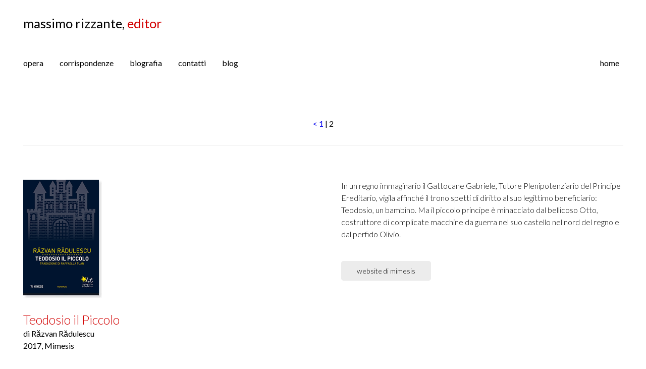

--- FILE ---
content_type: text/html
request_url: http://www.massimorizzante.com/editor-2.html
body_size: 25238
content:
<!DOCTYPE html PUBLIC "-//W3C//DTD XHTML 1.0 Strict//EN" "http://www.w3.org/TR/xhtml1/DTD/xhtml1-strict.dtd">
<html xmlns="http://www.w3.org/1999/xhtml">

<head>
    <link href='http://fonts.googleapis.com/css?family=Lato:300,400' rel='stylesheet' type='text/css'>
    <meta charset="utf-8">
    <meta name="viewport" content="width=device-width" />
    <!--[if (lt IE 9) & (!IEMobile)]>
	<link rel="stylesheet" href=""/css/ie-2.css" media="all">
	<![endif]-->

    <link rel="shortcut icon" href="http://www.massimorizzante.com/images/favicon.png" type="image.png" />
    <link rel="icon" href="http://www.massimorizzante.com/images/favicon.png" type="image.png" />
    <meta http-equiv="Content-Type" content="text/html; charset=UTF-8" />
    <title>massimo rizzante, editor</title>
    <meta name="keywords" content="Massimo Rizzante" />
    <meta name="description" content="Massimo Rizzante (1963) è poeta, saggista, prosatore e traduttore. Questo sito racconta il suo lavoro." />
    <link href="css/main-var.css" rel="stylesheet" type="text/css" />
    <script type="text/javascript" src="js/jquery-1.10.2.min.js"></script>
    <script type="text/javascript" src="js/listen.js"></script>
    <script type="text/javascript" src="js/yass.js"></script>
</head>

<body>
    <div id="headervar">
        <div id="menufixed">
            <div class="inner">
                <div id="logo">
                    <div class="fontboldw"><a href="index.html">massimo rizzante,</a> <span class="fontboldr">editor</span></div>
                </div>
                <nav role="navigation"> <a href="#nav" class="nav-collapse" id="nav-collapse">MENU</a>
                    <ul class="nav" id="nav">
                        <li><span class="fontbold">opera</span>
                            <ul class="sub_menu">
                                <li><a href="poesia.html">poesia</a></li>
                                <li><a href="prosa.html">prosa</a></li>
                                <li><a href="saggio.html">saggio</a></li>
                                <li><a href="traduzione.html">traduzione</a></li>
                                <li><a href="editor.html">editor</a></li>
                            </ul>
                        </li>
                        <li><span class="fontbold">corrispondenze</span>
                            <ul class="sub_menu">
                                <li><a href="album.html">album di famiglia</a></li>
                                <li><a href="in-dono.html">in dono</a></li>
                                <li><a href="pre-postfazioni.html">pre-postfazioni &amp; recensioni</a></li>
                            </ul>
                        </li>
                        <li><a href="biografia.html">biografia</a></li>
                        <li><a href="contatti.html">contatti</a></li>
                        <li><a href="https://archiviohomopoeticus.wordpress.com" target="_blank">blog</a></li>
                        <li class="top"><a href="index.html">home</a></li>
                    </ul>
                </nav>
            </div>
        </div>
    </div>
    <!-- /#headervar -->

    <div class="separatore"> </div>

    <div class="backwhite">
        <div class="inner">
            <p class="center-btm">
                <a href="editor.html">
                    < 1</a> | 2
            </p>
        </div>
    </div>

    <div class="inner">
        <hr />
    </div>

    <div class="separatore"> </div>

    <div class="backwhite">
        <div class="inner">
            <div class="box alpha"><img src="images/radulescu.png" width="156" height="235" alt="Răzvan Rădulescu, Teodosio il Piccolo" title="Răzvan Rădulescu, Teodosio il Piccolo" /><br />
                <br /><span class="titleinfocontent2">Teodosio il Piccolo</span><br />
                <span class="fontbold">di Răzvan Rădulescu<br />
                    2017, Mimesis</span><br />
                <br />
                <span class="lightblack">Traduzione di Raffaella Tuan</span>
            </div>
            <div class="box omega"> <span class="lightblack">In un regno immaginario il Gattocane Gabriele, Tutore Plenipotenziario del Principe Ereditario, vigila affinché il trono spetti di diritto al suo legittimo beneficiario: Teodosio, un bambino. Ma il piccolo principe è minacciato dal bellicoso Otto, costruttore di complicate macchine da guerra nel suo castello nel nord del regno e dal perfido Olivio.</span><br />
                <br />
                <br />
                <a href="http://mimesisedizioni.it/libri/narrativa-linguistica-studi-letterari/elit.html" target="_blank">website di mimesis</a>
            </div>
        </div>
    </div>
    <!-- /#backwhite -->

    <div class="inner">
        <hr />
    </div>

    <div class="separatore"> </div>

    <div class="backwhite">
        <div class="inner">
            <div class="box alpha"><img src="images/babnik.png" width="156" height="235" alt="Gabriela Babnik, La stagione secca" title="Gabriela Babnik, La stagione secca" /><br />
                <br /><span class="titleinfocontent2">La stagione secca</span><br />
                <span class="fontbold">di Gabriela Babnik<br />
                    2017, Mimesis</span><br />
                <br />
                <span class="lightblack">Traduzione di Michele Obit</span>
            </div>
            <div class="box omega"> <span class="lightblack">Nel Continente Nero tutto può succedere. Anna, una donna di 62 anni proveniente da un piccolo Paese del Centro Europa incontra per strada Ismael, un ragazzo burkinabé dal corpo divino, e decide di condividere con lui un’esperienza amorosa fatta di carne, desolazione, solitudine e incanto.</span><br />
                <br />
                <br />
                <a href="http://mimesisedizioni.it/libri/narrativa-linguistica-studi-letterari/elit.html" target="_blank">website di mimesis</a>
            </div>
        </div>
    </div>
    <!-- /#backwhite -->

    <div class="inner">
        <hr />
    </div>

    <div class="separatore"> </div>

    <div class="backwhite">
        <div class="inner">
            <div class="box alpha"><img src="images/sehic.png" width="156" height="235" alt="Faruk Šehić, Il mio fiume" title="Faruk Šehić, Il mio fiume" /><br />
                <br /><span class="titleinfocontent2">Il mio fiume</span><br />
                <span class="fontbold">di Faruk Šehić<br />
                    2017, Mimesis</span><br />
                <br />
                <span class="lightblack">Traduzione di Elvira Mujćić</span>
            </div>
            <div class="box omega"> <span class="lightblack">Essere di nuovo intero, ricucire gli stralci del tempo e dello spazio spezzati dalla guerra per trovare una continuità e superare il proprio trauma è ciò che Mustafa Huser, poeta e soldato, si propone di fare. Nasce così un labirinto onirico che si dipana su tre tempi diversi: quello dell’innocenza, l’infanzia e la giovinezza in un paesino bosniaco sulle rive del fiume Una, dove il protagonista vive immerso nell’idillio della natura, innamorato del fiume, dei suoi abitanti reali o immaginari, della sua vegetazione rigogliosa e dei cicli vitali che detta inesorabilmente.</span><br />
                <br />
                <br />
                <a href="http://mimesisedizioni.it/libri/narrativa-linguistica-studi-letterari/elit.html" target="_blank">website di mimesis</a>
            </div>
        </div>
    </div>
    <!-- /#backwhite -->

    <div class="inner">
        <hr />
    </div>

    <div class="separatore"> </div>


    <div class="backwhite">
        <div class="inner">
            <div class="box alpha"><img src="images/nardon.jpg" width="156" height="235" alt="Walter Nardon, L'illusione e l'evidenza" title="Walter Nardon, L'illusione e l'evidenza" /><br />
                <br /><span class="titleinfocontent2">L'illusione e l'evidenza<br /> Saggi sull'avventura romanzesca</span><br />
                <span class="fontbold">di Walter Nardon<br />
                    2016, Mimesis</span>
            </div>
            <div class="box omega"> <span class="lightblack">Venuto in piena luce in epoca moderna, il romanzo rappresenta da quasi cinque secoli la forma privilegiata della narrativa occidentale, adatta a ogni esigenza, che estende il suo dominio su un territorio dai confini elastici, dall’avventura più incredibile al racconto serio del quotidiano. Cosa racconta, davvero, un romanzo? Qual è la realtà che mette in gioco? L’illusione è data dall’avventura, o dalla realtà che questa definisce? La realtà è evidente, chiara e distinta, o non è invece confusa, in perenne divenire, mentre evidente è solo la forma narrativa che la mette in luce? Questo libro tenta di rispondere ad alcuni dei maggiori interrogativi del romanzo soffermandosi sui vari elementi che lo costituiscono: la voce narrante, l’intonazione del racconto, la trama, il rapporto tra finzione e documento, quello fra prosa e poesia, il nesso tra romanzo e formazione. </span><br />
                <br />
                <br />
                <a href="http://mimesisedizioni.it/l-illusione-e-l-evidenza.html" target="_blank">website di mimesis</a>
            </div>
        </div>
    </div>
    <!-- /#backwhite -->

    <div class="inner">
        <hr />
    </div>

    <div class="separatore"> </div>

    <div class="backwhite">
        <div class="inner">
            <div class="box alpha"><img src="images/pazinski.jpg" width="156" height="235" alt="Piotr Pazinski, La pensione" title="Piotr Pazinski, La pensione" /><br />
                <br /><span class="titleinfocontent2">La pensione</span><br />
                <span class="fontbold">di Piotr Pazinski<br />
                    2016, Mimesis</span><br />
                <br />
                <span class="lightblack">Traduzione di Alessandro Amenta</span>
            </div>
            <div class="box omega"> <span class="lightblack">Tornato nella pensione fuori Varsavia dove, da bambino, trascorreva le vacanze insieme alla nonna, un ragazzo ripercorre la storia della propria famiglia e quella degli ebrei polacchi sopravvissuti alla Shoah. Gli incontri con i vecchi ospiti della pensione, luogo dei ricordi immerso in un’atmosfera onirica, diventano un viaggio nella memoria dal quale riaffiorano i fantasmi del passato. </span><br />
                <br />
                <br />
                <a href="http://mimesis-elit.it/index.php/news/eventi/item/333-piotr-pazinski-la-pensione" target="_blank">website di mimesis</a>
            </div>
        </div>
    </div>
    <!-- /#backwhite -->

    <div class="inner">
        <hr />
    </div>

    <div class="separatore"> </div>

    <div class="backwhite">
        <div class="inner">
            <div class="box alpha"><img src="images/zigo.jpg" width="156" height="235" alt="Lada Žigo, Roulette" title="Lada Žigo, Roulette" /><br />
                <br /><span class="titleinfocontent2">Roulette</span><br />
                <span class="fontbold">di Lada Žigo<br />
                    2016, Mimesis</span><br />
                <br />
                <span class="lightblack">Traduzione di Elisa Copetti</span>
            </div>
            <div class="box omega"> <span class="lightblack">Ante, un veterano della guerra dei Balcani degli anni Novanta, è un giocatore d’azzardo compulsivo che cerca rifugio nelle sale da gioco di Zagabria. Ha perduto tutto: denari, famiglia, ideali, amicizie. Vive di risentimento e di solitudine in una società in cui capitalismo e nazionalismo la fanno da padroni. Giunto a un punto di non ritorno e ormai in cura psichiatrica, decide di lasciare ai numeri della roulette il governo del suo destino. </span><br />
                <br />
                <br />
                <a href="http://mimesisedizioni.it/libri/narrativa-linguistica-studi-letterari/elit/roulette.html" target="_blank">website di mimesis</a>
            </div>
        </div>
    </div>
    <!-- /#backwhite -->

    <div class="inner">
        <hr />
    </div>

    <div class="separatore"> </div>

    <div class="backwhite">
        <div class="inner">
            <div class="box alpha"><img src="images/soloamore.jpg" width="156" height="235" alt="Laurence Plazenet, Solo amore" title="Laurence Plazenet, Solo amore" /><br />
                <br />
                <span class="titleinfocontent2"> Solo l'amore</span><br />
                <span class="fontbold">di Laurence Plazenet<br />
                    2016, Mimesis</span><br />
                <br />
                <span class="lightblack">Traduzione di Simona Carretta</span>
            </div>
            <div class="box omega"> <span class="lightblack">Nella Francia del XVII secolo, si compie l'esistenza di Mademoiselle d'Albrecht. Orfana di madre, trascurata da un padre completamente rinchiuso nel dolore per il lutto, Louise-Catherine d'Albrecht trascorre i suoi primi quindici anni confortata dalla sola compagnia delle dame di servitù e dei suoi amati libri. In questa solitudine, l'incontro con il signor Ramón, l'istitutore a cui viene affidata, è una «folgorazione»: la passione che Mademoiselle d'Albrecht scopre di provare verso Ramón è il risvolto concreto della sete assoluta di conoscenza e di elevazione che pervade da sempre la giovane.</span><br />
                <br />
                <br />
                <a href="http://mimesisedizioni.it/libri/narrativa-linguistica-studi-letterari/elit/solo-l-amore.html#yt_tab_products2" target="_blank">website di mimesis</a>
            </div>
        </div>
    </div>
    <!-- /#backwhite -->

    <div class="inner">
        <hr />
    </div>

    <div class="separatore"> </div>

    <div class="backwhite">
        <div class="inner">
            <div class="box alpha"><img src="images/nientedinero.jpg" width="156" height="235" alt="Nataša Kramberger,Niente di nero in vista" title="Nataša Kramberger,Niente di nero in vista" /><br />
                <br />
                <span class="titleinfocontent2"> Niente di nero in vista</span><br />
                <span class="fontbbold">Un romanzo fatto di storie</span><br />
                <span class="fontbold">di Nataša Kramberger<br />
                    2016, Mimesis</span><br />
                <br />
                <span class="lightblack">Traduzione di Michele Obit</span>
            </div>
            <div class="box omega"> <span class="lightblack">Esistono le famiglie che ci affidano al mondo e quelle che il mondo ci affida, strada facendo. Amsterdam, ore tre. Un incontro perfetto è come trovare casa. Chi lo sa meglio di Jana e Bepi, i due protagonisti che danno vita ad una favola urbana dai mille incontri. Lasciare casa per ritrovarsi in famiglia? Basta seguire un fiume, una bici, un pesce…</span><br />
                <br />
                <br />
                <a href="http://mimesisedizioni.it/libri/narrativa-linguistica-studi-letterari/elit/niente-di-nero-in-vista.html#yt_tab_products2" target="_blank">website di mimesis</a>
            </div>
        </div>
    </div>
    <!-- /#backwhite -->

    <div class="inner">
        <hr />
    </div>

    <div class="separatore"> </div>

    <div class="backwhite">
        <div class="inner">
            <div class="box alpha"><a name="new" id="new"></a><img src="images/levitedelromanzo.jpg" width="156" height="240" alt="Juan Goytisolo, Esiliato di qua e di là" title="Juan Goytisolo, Esiliato di qua e di là" /><br />
                <br />
                <span class="titleinfocontent2"> Le vite del romanzo</span><br />
                <span class="fontbold">di Thomas G. Pavel<br />
                    2015, Mimesis</span><br />
                <br />
                <span class="lightblack">A cura e con una postfazione di Massimo Rizzante<br />
                    Traduzione di Daria Biagi e Carlo Tirinanzi de Medici</span>
            </div>
            <div class="box omega"> <span class="lightblacki">Le vite del romanzo. Una storia </span><span class="lightblack">di Thomas G. Pavel, studioso fra i più affermati nel panorama internazionale degli studi letterari, esce finalmente anche in Italia. Si tratta di una versione aggiornata e arricchita di un libro, </span><span class="lightblacki">La Pensée du roman</span><span class="lightblack">, che in Francia, ormai più di dieci anni fa, rappresentò un vero evento critico letterario e che negli Stati Uniti dal 2013, quando è uscita l'edizione inglese, ha ricevuto molti riconoscimenti prestigiosi: vincitore del premio dell'International Society for the Study of Narrative nel 2013 e del Barbara Perkins and George Perkins Prize nel 2015. Secondo moltissimi studiosi di ieri e di oggi, romanzi come L</span><span class="lightblacki">e Etiopiche, Amadigi di Gaula</span><span class="lightblack"> o </span><span class="lightblacki">L'Astrea</span><span class="lightblack">, legati meno ai dettagli empirici della condizione umana e più agli ideali che questa persegue, rappresenterebbero uno stato imperfetto del romanzo, felicemente corretto e rivisto dal realismo del Settecento e dell'Ottocento. Pavel, invece, in questo libro, constatando il persistere dell'idealismo nel corso dell'intera storia del romanzo – una storia che inizia molto prima di Defoe, ma anche di Cervantes e Rabelais – mostra, attraverso una straordinaria vastità di esempi, che il motore di tale storia è «il dialogo secolare tra la rappresentazione idealizzata dell'esistenza umana e quella della diffi coltà di misurarsi con questo ideale».</span><br />
                <br />
                <br />
                <a href="http://www.ibs.it/code/9788857519241/pavel-thomas-g-zzz99/vite-del-romanzo.html" target="_blank">bookshop</a>
            </div>
        </div>
    </div>

    <div class="inner">
        <hr />
    </div>

    <div class="separatore"> </div>
    <div class="backwhite">
        <div class="inner">
            <div class="box alpha"><img src="images/secondocalvino.jpg" width="156" height="240" alt="Juan Goytisolo, Esiliato di qua e di là" title="Juan Goytisolo, Esiliato di qua e di là" /><br />
                <br />
                <span class="titleinfocontent2"> Il secondo Calvino<br />
                    Un discorso sul metodo</span>
                <br />
                <span class="fontbold">di Domenico Calcaterra<br />
                    2014, Mimesis</span><br />
                <br />
                <span class="lightblack">Prefazione di Alessandro Zaccuri</span>
            </div>
            <div class="box omega"> <span class="lightblack">Il saggio approfondisce le ragioni di quello che si è voluto battezzare il «secondo Calvino»: dalla rivoluzione immaginativa delle storie cosmicomiche ai raccontini palomariani; passando per le opere di stampo più combinatorio degli anni Settanta (</span><span class="lightblacki">Le città invisibili, Il castello dei destini incrociati, Se una notte d'inverno un viaggiatore</span><span class="lightblack">). Quel Calvino convinto assertore di una letteratura cosmica, entro una visione meno angusta, per forza di cose sovrastorica e antiantropocentrica, della realtà. L'auspicato ritorno a una filosofia della natura, favorita dal virtuoso incontro con la scienza. Così, oltre al Calvino di un solo romanzo, l'esordio del </span><span class="lightblacki">Sentiero dei nidi di ragno</span><span class="lightblack"> (1947), oltre all'autore dalla levità e dall'estro ariosteschi della trilogia dei </span><span class="lightblacki">Nostri antenati </span><span class="lightblack">(1960), oltre al Calvino letto sui libri di scuola delle peregrinazioni in città di </span><span class="lightblacki">Marcovaldo</span><span class="lightblack"> (1963), esiste un secondo Calvino appunto, frettolosamente rubricato come combinatorio e postmoderno, e che è invece scrittore, profondo, della natura e della memoria.</span><br />
                <br />
                <br />
                <a href="http://www.ibs.it/code/9788857522340/calcaterra-domenico/secondo-calvino-un-discorso.html" target="_blank">bookshop</a>
            </div>
        </div>
    </div>


    <!-- /#backwhite -->

    <div class="inner">
        <hr />
    </div>
    <div class="separatore"> </div>
    <!-- /.separatore -->

    <div class="backwhite">
        <div class="inner">
            <div class="box alpha"> <img src="images/cantoni.jpg" width="164" height="237" alt="Alberto Cantoni, Humour classico e moderno" title="Alberto Cantoni, Humour classico e moderno" /><br />
                <br />
                <span class="titleinfocontent2">Humour classico e moderno</span><br />
                <span class="fontbold">di Alberto Cantoni<br />
                    2013, Quodlibet</span><br />
                <br />
                <span class="lightblack">Con un saggio di Massimo Rizzante <br />
                    e </span><span class="fontitalic">Un critico fantastico</span><span class="lightblack"> di Luigi Pirandello <br />
                    <br />
                    A cura di Elena Frontaloni</span>
            </div>
            <div class="box omega"> <span class="fontitalic">Humour classico e moderno</span><span class="lightblack">, opera fino ad oggi quasi dimenticata di Alberto Cantoni, è una raccolta di «grotteschi», testi brevi a schema libero dove concetti e personaggi cari all'autore prendono la scena, dentro «congegni umoristici» insieme di piacevole lettura e di notevole impegno teorico: il dialogo fra l'humour moderno, un ometto basso e insicuro, e il ben più tonico e vigoroso umorismo antico; le contrattazioni per un bacio fra bambini già esperti tanto di desideri quanto di recite sociali; la vicenda di un solitario scontroso e nevrotico che incontra un cattivo raccontatore di storie in compagnia del suo cavallo. <br />
                    <br />
                    In questa nuova edizione i testi di </span><span class="fontitalic">Humour classico e moderno</span><span class="lightblack">, uscito nel 1889, sono accompagnati da un saggio di Massimo Rizzante, poeta, saggista e traduttore, l'ultimo a riscoprire Cantoni e a rivendicare l'eccezionale modernità della sua vena umoristica, tra le più criticamente attrezzate e felici della nostra letteratura. In appendice viene proposto un profilo di Cantoni scritto da Luigi Pirandello, che per primo ammirò l'arte dell'autore e vi riconobbe la migliore traduzione della teoria dell'umorismo.</span> <br />
                <br />
                <br />
                <a href="http://www.ibs.it/ebook/cantoni-alberto/humour-classico-e-moderno/9788874629060.html" target="_blank">bookshop</a> <br />
                <br />
                <a href="http://www.quodlibet.it/schedap.php?id=2109#.UlkJ6RYvAVo" target="_blank">website di quodlibet</a>
            </div>
        </div>
    </div>

    <div class="inner">
        <hr />
    </div>
    <div class="separatore"> </div>
    <!-- /.separatore -->

    <div class="backwhite">
        <div class="inner">
            <div class="box alpha"> <img src="images/ricard.jpg" width="158" height="238" alt="François Ricard, L'ultimo pomeriggio di Agnes" title="François Ricard, L'ultimo pomeriggio di Agnes" /><br />
                <br />
                <span class="titleinfocontent2">L'ultimo pomeriggio di Agnes<br />
                    Saggio sull'opera di Milan Kundera</span><br />
                <span class="fontbold">di François Ricard <br />
                    2012, Mimesis<br />
                </span><br />
                <span class="lightblack">Traduzione di Paola Vallerga </span>
            </div>
            <div class="box omega"><span class="lightblack">Agnes è la protagonista de </span><span class="fontitalic">L'immortalità</span><span class="lightblack">. C'è un momento dell'opera in cui Agnes, dopo aver passato due giorni in Svizzera, decide di tornare a Parigi. Prima di mettersi in auto, si attarda qualche ora a contemplare le montangne. La sera morirà in un incidente stradale. Seguendo lo svolgimento dell'ultimo pomeriggio di Agnes, il critico compie una straordinaria lettura dell'intera opera romanzesca di Milan Kundera, dallo </span><span class="fontitalic">Scherzo</span><span class="lightblack"> all'</span><span class="fontitalic">Ignoranza</span><span class="lightblack">. François Ricard traccia una linea di confine tra il "romanzo della lotta" di matrice romantica e il "romanzo dell'esilio" che dai personaggi kafkiani, presi in un universo la cui forza sovrastante rende ogni loro lotta priva di senso, giunge a quelli kunderiani, che, negando la loro condizione di eroi, desolidarizzano perfino con il genere umano; analizza la ricchezza epica e musicale dei motivi e dei temi dell'opera kunderiana che formano, al di là di ogni cesura linguistica, un solo e unico paesaggio; illumina la loro scoperta di territori inesplorati dell'esistenza; si confronta con la loro onnipresente sfida formale – il testamento che il romanziere non ha mai inteso tradire. Il libro di François Ricard su Milan Kundera non è soltanto il più importante contributo del migliore dei suoi interpreti, ma il resoconto inatteso di un'esperienza estetica, una lettura interiore che, riannodandosi con la grande tradizione del saggio, considera l'opera non come un "oggetto" da spiegare ma come un "luogo" in cui meditare. </span><br />
                <br />
                <br />
                <a href="http://www.ibs.it/code/9788857507576/ricard-fran-ccedil-ois/ultimo-pomeriggio-di-agnes.html" target="_blank">bookshop</a>
            </div>
        </div>
    </div>
    <!-- /#backwhite -->

    <div class="inner">
        <hr />
    </div>
    <div class="separatore"> </div>
    <!-- /.separatore -->

    <div class="backwhite">
        <div class="inner">
            <div class="box alpha"> <img src="images/scuolamondo.jpg" width="171" height="262" alt="Scuola del mondo, Quodlibet" title="Scuola del mondo, Quodlibet" /><br />
                <br />
                <span class="titleinfocontent2">Scuola del mondo<br />
                    Nove saggi sul romanzo del xx secolo</span><br />
                <span class="fontbold">AA.VV.<br />
                    2012, Quodlibet<br />
                </span><br />
                <span class="lightblack">A cura e con un saggio introduttivo di Massimo Rizzante</span>
            </div>
            <div class="box omega"><span class="lightblack">Se la storia e la teoria della letteratura diventano sempre più nemiche dell'arte del romanzo, solo i romanzieri possono dire qualcosa di interessante sulla loro arte. Da questa realtà che da anni si consuma tra il gergo universitario con i suoi dibattiti tra specialisti, che pensano che l'arte sia qualcosa di troppo serio per i lettori e gli slogan delle pagine letterarie dei giornali, che si genuflettono rispettosamente alle mode e ai diktat del mercato editoriale, trae spunto l'idea di raccogliere nove saggi letterari scritti a diverse latitudini.
                    La storia del romanzo è sovranazionale e così dovrebbe esserlo la critica letteraria. Dalla Francia di Taillandier e Scarpetta alla Spagna di Goytisolo, dall'America Latina di Fuentes all'Italia di Affinati e Moresco, dalla Grecia di Proguidis al mondo anglossassone di James Wood e al Canadà anglofrancofono di François Ricard, i diversi saggi riflettono ciascuno su un'opera di un grande romanziere del xx secolo, da Kafka a Musil, da Hemingway a Svevo, da Faulkner a Kundera. Baudelaire, all'inizio della nostra modernità, ha affermato che «quanto più la critica è personale tanto più è universale». C'è da aggiungere altro? Forse questo: la sopravvivenza delle opere d'arte dipende dalla nostra capacità di non spezzare il legame famigliare, perfino organico, che ci lega a loro. Se rinunciamo a pensare in modo libero il senso, la qualità e la novità formale delle opere, di quelle presenti come di quelle passate, esse precipiteranno ben presto al rango di décor, di ornamento, destinato a documentare un'epoca storica, ma non a rivelarla.</span><br />
                <br />
                <br />
                <a href="http://www.ibs.it/code/9788874623921/zzz99-rizzante-m/scuola-del-mondo-nove.html" target="_blank">bookshop</a> <br />
                <br />
                <a href="http://www.quodlibet.it/schedap.php?id=2005#.UkrANBa4p3N" target="_blank">website di quodlibet</a>
            </div>
        </div>
    </div>
    <!-- /#backwhite -->

    <div class="inner">
        <hr />
    </div>
    <div class="separatore"> </div>
    <!-- /.separatore -->

    <div class="backwhite">
        <div class="inner">
            <div class="box alpha"> <img src="images/torga.jpg" width="158" height="255" alt="Miguel Torga, L'universale è il locale meno i muri" title="Miguel Torga, L'universale è il locale meno i muri" /><br />
                <br />
                <span class="titleinfocontent2">L'universale è il locale meno i muri</span><br />
                <span class="fontbold">di Miguel Torga<br />
                    2011, Murene<br />
                </span><br />
                <span class="lightblack">Traduzione e cura di Massimo Rizzante<br />
                    Introduzione di Charles Juliet</span>
            </div>
            <div class="box omega"><span class="lightblack"> Miguel Torga (pseudonimo di Adolfo Correia da Rocha), uno dei più grandi autori portoghesi del XX secolo, era nato il 12 agosto del 1907 a São Martinho de Anta ‒ nella regione di Trás-os-Montes ‒ e morì a Coimbra il 17 gennaio del 1995. Laureato in medicina, esercitò la professione di medico condotto fino alla fine dei suoi giorni. Collaboratore della rivista modernista «Presença» (1929-1930) e direttore delle riviste «Sinal» (1930) e «Manifesto» (1936-1938), candidato al premio Nobel, Premio Camões nel 1989, per tutta la vita, in segno di totale autonomia, ha pubblicato in proprio le sue opere. <br />
                    <br />
                    Torga, nel testo che qui si presenta, mentre esprime tutto il suo amore per il Portogallo e la regione da cui proviene (il suo sentire tellurico), non rinuncia né al suo Iberismo né alla sua concezione polifonica e universale della cultura. Nessun folklorismo, perciò, ma senso delle tradizioni materiali di ogni singolo popolo e di ogni singola terra, anche la più povera.</span><br />
                <br />
                <br />
                <a href="http://www.nazioneindiana.com/2011/10/18/la-terza-murena-torga/" target="_blank">website di nazione indiana</a>
            </div>
        </div>
    </div>
    <!-- /#backwhite -->

    <div class="inner">
        <hr />
    </div>
    <div class="separatore"> </div>
    <!-- /.separatore -->

    <div class="backwhite">
        <div class="inner">
            <div class="box alpha"> <img src="images/007.jpg" width="158" height="238" alt="" title="" /><br />
                <br />
                <span class="titleinfocontent2">La poesia della prosa</span><br />
                <span class="fontbold">
                    2011, Università degli Studi Trento<br />
                </span><br />
                <span class="lightblack">A cura di Massimo Rizzante, Walter Nardon, Stefano Zangrando</span>
            </div>
            <div class="box omega"><span class="lightblack"> Gli interventi qui raccolti (Lakis Proguidis, Andrea lnglese, Michael Krüger, Franco Stelzer, Walter Nardon, Stefano Zangrando, Miguel Gallego Roca, Giuseppe Montesano), sebbene analizzino autori e opere molto diversi, sono accomunati dalla consapevolezza che dopo l'epoca romantica, nello stesso momento storico in cui per la poesia si biforcano i sentieri inaugurati da Baudelaire (petits poèmes en prose) e Mallarmé (arcipoesia), anche il romanzo può essere concepito come poesia. La poesia del romanzo non consiste tanto nella liricizzazione della prosa o nell'enfasi posta sull'aspetto linguistico dell'opera romanzesca, quanto nella densità semantica legata all'idea che ogni parola in prosa assume lo stesso valore che in poesia, cosa che permette di rinnovare concettualmente alcune categorie narrative come, ad esempio, quelle di dettaglio, motivo, tema, stile e composizione.</span></div>
        </div>
    </div>
    <!-- /#backwhite -->

    <div class="inner">
        <hr />
    </div>
    <div class="separatore"> </div>
    <!-- /.separatore -->

    <div class="backwhite">
        <div class="inner">
            <div class="box alpha"> <img src="images/006.jpg" width="158" height="238" alt="" title="" /><br />
                <br />
                <span class="titleinfocontent2">Al di là del genere</span><br />
                <span class="fontbold">
                    2010, Università degli Studi Trento<br />
                </span><br />
                <span class="lightblack">A cura di Massimo Rizzante, Walter Nardon, Stefano Zangrando</span>
            </div>
            <div class="box omega"><span class="lightblack">Il volume Al di là del genere raccoglie gli interventi che si sono tenuti tra l'autunno del 2007 e la primavera del 2008 nel quadro del Seminario lnternazionale sul Romanzo (SIR) svoltosi presso il Dipartimento di Studi Letterari, Linguistici e Filologici dell"Università degli Studi di Trento. Dopo la prima edizione, conclusasi nel 2008 con la pubblicazione in questa stessa collana del volume Finzione e documento nel romanzo, la seconda edizione del SIR, che ha visto la partecipazione di romanzieri, uomini di teatro, scrittori, saggisti italiani e stranieri quali Fernando Arrabal, Keith Botsford, Marek Bieńczyk, Dubravka Ugrešić, Benoît Duteurtre, Ermanno Cavazzoni, e l'organizzazione di un simposio in onore di Milan Kundera (con proiezioni cinematografiche tratte dalle sue opere e la messa in scena della sua pièce teatrale Jacques e il suo padrone), ha ruotato intorno a una domanda: è possibile tracciare i confini dell'arte del romanzo? Ciò che ha orientato il Seminario è stata la volontà di esplorare le relazioni tra il romanzo e le altre arti, in particolare, il teatro, la musica, il saggio, il racconto, la narrazione orale, il cinema, tenendo tuttavia ben presente l'idea che il romanzo moderno è un'arte con una sua data di nascita, una sua storia, una sua autonomia estetica e un suo modo specifico di conoscere il mondo. La sﬁda, perciò, è stata quella di cercare di comprendere e di segnare la frontiera delle diverse arti, piuttosto che soccombere all'ideale, oggi tanto in voga quanto illusorio, della loro contaminazione.</span> </div>
        </div>
    </div>
    <!-- /#backwhite -->

    <div class="inner">
        <hr />
    </div>
    <div class="separatore"> </div>
    <!-- /.separatore -->

    <div class="backwhite">
        <div class="inner">
            <div class="box alpha"> <img src="images/barthes.jpg" width="158" height="238" alt="Roland Barthes, La preparazione del romanzo" title="Roland Barthes, La preparazione del romanzo" /><br />
                <br />
                <span class="titleinfocontent2">La preparazione del romanzo
                    Corsi (I e II) <br />
                    e seminari al Collège de France <br />
                    (1978-1979 e 1979-1980)</span><br />
                <span class="fontbold">di Roland Barthes<br />
                    2010, Mimesis<br />
                </span><br />
                <span class="lightblack">Introduzione, traduzione e cura di Emiliana Galiani e Julia Ponzio</span>
            </div>
            <div class="box omega"> <span class="fontitalic">La preparazione del romanzo</span><span class="lightblack"> contiene gli ultimi due corsi tenuti da Barthes al Collège de France: l'ultima lezione del secondo corso risale a pochi giorni prima della sua morte. A queste lezioni perciò potrebbe essere attribuito un carattere conclusivo nella biografia intellettuale di Roland Barthes. Invece, esattamente a tale carattere di messaggio conclusivo esse si sottraggono: non sono affatto riassuntive di una carriera intellettuale, ma, al contrario, pongono un progetto nuovo, sono una preparazione: </span><span class="fontitalic">la preparazione del romanzo</span><span class="lightblack">. Arrivati a un certo punto della propria vita, afferma Barthes, nell'introduzione al primo corso, giunti "nel mezzo del cammin di nostra vita" ci si trova in quel momento complesso in cui si scontrano il desiderio di afferrare il tempo che corre e l'incubo di essere condannati alla ripetizione del già vissuto e del già detto, come se il tempo che resta non potesse aggiungere nulla a ciò che si è già vissuto. Barthes si chiede come sia possibile, in questa situazione, "arrivare vivi alla morte", come sia possibile realizzare quella che, ancora con Dante, egli chiama una "vita nova" e "seguire l'Opera dal suo progetto al suo compimento: altrimenti detto, dal Volere-Scrivere al Potere-Scrivere, dal desiderio di Scrivere al fatto di Scrivere".</span><br />
                <br />
                <br />
                <a href="http://www.ibs.it/code/9788857501642/barthes-roland-zzz99-galiani/preparazione-del-romanzo.html" target="_blank">bookshop</a>
            </div>
        </div>
    </div>
    <!-- /#backwhite -->

    <div class="inner">
        <hr />
    </div>
    <div class="separatore"> </div>
    <!-- /.separatore -->

    <div class="backwhite">
        <div class="inner">
            <div class="box alpha"> <img src="images/broch.jpg" width="159" height="245" alt="Hermann Broch, I sonnambuli" title="Hermann Broch, I sonnambuli" /><br />
                <br />
                <span class="titleinfocontent2">I sonnambuli</span><br />
                <span class="fontbold">di Hermann Broch<br />
                    2010, Mimesis<br />
                </span><br />
                <span class="lightblack">A cura di Massimo Rizzante <br />
                    Prefazione di Milan Kundera e postfazione di Carlos Fuentes</span>
            </div>
            <div class="box omega"><span class="lightblack"> La trilogia romanzesca dei </span><span class="fontitalic">Sonnambuli</span><span class="lightblack">, pubblicata fra il 1931 e il 1932 a Zurigo da Rhein-Verlag, si apre con il romanzo </span><span class="fontitalic">Pasenow o il romanticismo</span><span class="lightblack">, cui seguono </span><span class="fontitalic">Esch o l'anarchia</span><span class="lightblack"> e </span><span class="fontitalic">Huguenau o il realismo</span><span class="lightblack">. La storia di ogni romanzo si svolge quindici anni dopo quella del precedente: 1888, 1903 e 1918 (le date fanno parte del titolo). Sebbene i tre romanzi affrontino tre momenti cruciali della storia tedesca - l'inizio, l'apogeo e la fine dell'impero guglielmino - non si tratta in questo caso di un affresco storico alla maniera di Thomas Mann o di Proust. Non è una saga famigliare, né la vicenda biografica di un individuo. La Germania guglielmina è concepita da Broch come un laboratorio. L'unità dei tre romanzi è data non dalla continuità dell'azione, ma da una stessa domanda: che cos'è l'uomo di fronte al mondo inteso come un processo di "disgregazione dei valori"? </span><br />
                <br />
                <br />
                <a href="http://www.ibs.it/code/9788857501659/broch-hermann/sonnambuli.html" target="_blank">bookshop</a>
            </div>
        </div>
    </div>
    <!-- /#backwhite -->

    <div class="inner">
        <hr />
    </div>
    <div class="separatore"> </div>
    <!-- /.separatore -->

    <div class="backwhite">
        <div class="inner">
            <div class="box alpha"> <img src="images/viton.jpg" width="158" height="238" alt="Jean-Jacques Viton, Il commento definitivo" title="Jean-Jacques Viton, Il commento definitivo" /><br />
                <br />
                <span class="titleinfocontent2">Il commento definitivo<br />
                    Poesie 1984-2008</span><br />
                <span class="fontbold">di Jean-Jacques Viton<br />
                    2009, Metauro<br />
                </span><br />
                <span class="lightblack">Traduzione e cura di Andrea Inglese<br />
                    Postfazione di Nanni Balestrini</span>
            </div>
            <div class="box omega"><span class="lightblack"> Jean-Jacques Viton (1933) vive a Marsiglia. Attivo sin dagli anni Sessanta, ha associato alla ricerca poetica un interesse per la teoria letteraria, l'esperienza della traduzione e la promozione di riviste militanti. È stato cofondatore di «Manteia» (1967-1974) e, con Liliane Giraudon, di «Banana Split» (1980-1990) e «La Nouvelle B.S.» (1990-2000). Attualmente è redattore di «Action Poétique» e codirige con Liliane Giraudon i laboratori di traduzione i Comptoirs de la Nouvelle B.S. e la rivista «IF». Nel corso degli anni, attraverso la pubblicazione di una quindicina di libri, Viton si è imposto in Francia come uno dei poeti più originali e punto di riferimento per le generazioni più giovani. Viton, sebbene si rivolga risolutamente alla realtà, non vi cerca grandi significati. Predilige l'attraversamento burlesco e anarchico degli eventi, tanto che l'esperienza quotidiana, anche quella più ovvia e banale, diventa terreno prediletto per un'esplorazione dei margini, dei resti, delle anomalie. I suoi libri sono contraddistinti da un forte elemento narrativo che ha il potere di svilupparsi in controtempo rispetto a qualsiasi storia individuale o collettiva. La sua poesia costituisce insomma una sorta di commento all'esistenza nella forma di un precipitato di elementi eterogenei che fanno esplodere ogni figura familiare e riconoscibile: una poesia come commento definitivo, che non sfrutta il gioco delle infinite spiegazioni, ma lascia per sempre nella mente del lettore la traccia immodificabile dell'urto del mondo.</span><br />
                <br />
                <br />
                <a href="http://www.ibs.it/code/9788861560185/viton-jean-jacques/commento-definitivo-poesie-1984-2008.html" target="_blank">bookshop</a> <br />
                <br />
                <a href="http://www.metauroedizioni.it/catalog/product_info.php?cPath=27&amp;products_id=181&amp;osCsid=f9iuj2rahmobndb4bdipfodbh0" target="_blank">website di metauro</a>
            </div>
        </div>
    </div>
    <!-- /#backwhite -->

    <div class="inner">
        <hr />
    </div>
    <div class="separatore"> </div>
    <!-- /.separatore -->

    <div class="backwhite">
        <div class="inner">
            <div class="box alpha"> <img src="images/borgese.jpg" width="187" height="273" alt="Giuseppe A. Borgese, Tempo di edificare" title="Giuseppe A. Borgese, Tempo di edificare" /><br />
                <br />
                <span class="titleinfocontent2">Tempo di edificare</span><br />
                <span class="fontbold">di Giuseppe A. Borgese<br />
                    2008, Università di Trento<br />
                </span><br />
                <span class="lightblack">A cura e con un saggio introduttivo di Massimo Rizzante</span>
            </div>
            <div class="box omega"><span class="lightblacki">Tempo di edificare</span><span class="lightblack"> di G. A. Borgese è uno di quei libri di critica che tutti gli studiosi conoscono, che tutte le storie letterarie citano ampiamente, ma che nessuno legge. Dal 1923, data della sua prima edizione, pubblicata dalla casa editrice dei Fratelli Treves di Milano, non è mai più stato ristampato. Il destino di questo libro è simile a quello del suo autore: Borgese è uno dei grandi autori dimenticati del Novecento italiano. Eppure </span><span class="lightblacki">Tempo di edificare</span><span class="lightblack"> non era per Borgese meno importante di </span><span class="lightblacki">Rubè</span><span class="lightblack">, la fortunata prova narrativa pubblicata nel 1921. Essi costituiscono i principali pilastri della sua volontà di edificare la nuova casa del romanzo italiano. Borgese è per «l'opera», mentre il suo tempo – siamo agli inizi degli anni '20 – non si è ancora liberato del tutto dal raffinato quanto sterile commercio con il frammento, con la notazione in margine, con la bella pagina, con una lirica crepuscolare e infantile. Invece di strutture progettate da architetti consumati ed erette in piena regola da squadre di muratori ben organizzate, il paesaggio letterario italiano, agli occhi dell'autore di </span><span class="lightblacki">Tempo di edificare</span><span class="lightblack">, è ancora un succedersi di </span><span class="lightblacki">terrains vagues</span><span class="lightblack">, di palazzi rasi al suolo, dove spuntano «torsi a serie» e «ruderi preventivi». Insomma, frammentisti, lirici, rondisti, critici dal respiro corto per i quali la stroncatura era diventata una seconda natura, tutti, sebbene abbiano avuto il merito di aver disgregato la «vecchia forma retorica», sono stati dei «pessimi costruttori», gente a cui – come Borgese afferma in </span><span class="lightblacki">Tempo di edificare</span><span class="lightblack"> – «dar vita a un personaggio pareva cosa stomachevole».</span><br />
                <br />
                <br />
                <a href="http://www.libreriauniversitaria.it/tempo-edificare-borgese-giuseppe-universita/libro/9788884432742" target="_blank">bookshop</a> <br />
                <br />
                <a href="http://www.unitn.it/lettere/26910/area-dipartimentale-in-studi-linguistici-filologici-e-letterari" target="_blank">website università di trento</a>
            </div>
        </div>
    </div>
    <!-- /#backwhite -->

    <div class="inner">
        <hr />
    </div>
    <div class="separatore"> </div>
    <!-- /.separatore -->

    <div class="backwhite">
        <div class="inner">
            <div class="box alpha"> <img src="images/scopertapoesia.jpg" width="157" height="245" alt="AA.VV., La scoperta della poesia" title="AA.VV., La scoperta della poesia" /><br />
                <br />
                <span class="titleinfocontent2">La scoperta della poesia</span><br />
                <span class="fontbold">AA.VV.<br />
                    2008, Metauro<br />
                </span><br />
                <span class="lightblack">A cura di Massimo Rizzante e Carla Gubert</span>
            </div>
            <div class="box omega"><span class="lightblack">Il volume raccoglie i saggi di alcuni dei poeti italiani più originali della ultima generazioni. La maggior parte dei contributi è stata redatta in occasione di un ciclo di seminari che si è tenuto a Rovereto e a Trento nel corso del 2006/2007, a cui si sono aggiunte alcune voci essenziali che pur non avendo potuto partecipare agli incontri hanno voluto essere presenti nel volume con le loro riflessioni. L'obiettivo principale del ciclo sulla poesia è stato quello di riportare i contenuti poetici al centro dell'attenzione, introducendo gli insegnanti, gli studenti e i lettori all'interno dell'atelier degli autori. Per questa ragione si è pensato di invitare i poeti stessi, ovvero gli artigiani e artefici dei testi, a proporre letture e analisi in grado di riflettere il loro percorso e offrire alcuni ritratti del loro personale museo immaginario. Interventi di: Giuliano Mesa, Gabriele Frasca, Milo De Angelis, Franco Buffoni, Rosaria Lo Russo, Biagio Cepollaro, Andrea Inglese, Alessandro Fo, Massimo Rizzante.</span><br />
                <br />
                <br />
                <a href=" http://www.ibs.it/code/9788861560369/scoperta-della-poesia.html" target="_blank">bookshop</a> <br />
                <br />
                <a href="http://www.metauroedizioni.it/catalog/product_info.php?cPath=35&amp;products_id=161&amp;osCsid=fm096u8r5p2521c882cujaqhc0" target="_blank">website di metauro</a>
            </div>
        </div>
    </div>
    <!-- /#backwhite -->

    <div class="inner">
        <hr />
    </div>
    <div class="separatore"> </div>
    <!-- /.separatore -->

    <div class="backwhite">
        <div class="inner">
            <div class="box alpha"> <img src="images/008.jpg" width="158" height="238" alt="" title="" /><br />
                <br />
                <span class="titleinfocontent2">Le riviste dell’Europa letteraria</span><br />
                <span class="fontbold">
                    2008, Università degli Studi Trento<br />
                </span><br />
                <span class="lightblack">A cura di Carla Gubert e Massimo Rizzante</span>
            </div>
            <div class="box omega"> <span class="lightblack">Il volume raccoglie gli atti del convegno internazionale sulle “Riviste dell’Europa letteraria” che, grazie anche all’importante appoggio organizzativo del Catalogo Informatico delle Riviste Culturali Europee (C.I.R.C.E.), si è tenuto a Trento alla fine del 1999. Si è trattato di un simposio unico nel suo genere: per la prima volta in Italia, critici e studiosi di valore internazionale si sono incontrati per analizzare il ruolo e la funzione esercitati nel corso del XX secolo dalle riviste letterarie in Europa. Ne è nato un dialogo cosmopolita, ricco di spunti interpretativi, che ha messo in luce figure, temi e rapporti intellettuali spesso ignorati dalle diverse storiografie nazionali. Questo a conferma e in sintonia con lo spirito di tutti i partecipanti alle giornate di studio. La rivista letteraria, infatti, è uno dei luoghi privilegiati e più rappresentativi che l’Europa moderna abbia inventato per poter accedere, al di là delle differenze storiche e politiche dei diversi paesi, ad una comune e democratica possibilità di pensare se stessa, i suoi valori, la sua cultura.<br />
                    Sommario: Massimo Rizzante, Premessa; Lakis Proguidis, Un lettore, nient’altro che un lettore; François Livi, Tra avanguardia e classicismo. La letteratura italiana nelle riviste parigine all’inizio del ‘900; Elisabeth Galvan, Una rivista femminile controcorrente nel Terzo Reich: “Die Deutsche Kämpferin” (1933-1937); Alessandro Fambrini, Il marchio di Caino. Erich Mühsam e le riviste; Marina Vitale, Le riviste letterarie inglesi del primo Novecento tra insularismo e internazionalismo; Giuseppe Langella, Passaporto per “La Ronda”; Miguel Gallego Roca, Estetica ed etica delle riviste: “The Criterion” (1922-1939) e “Revista de Occidente” (1923-1936); Marina Camboni, “The Freewoman”-“The Egoist”. Trasformazioni di una rivista tra femminismo britannico e modernismo letterario angloamericano; Renato Barilli, Il “Verri” e le origini della neoavanguardia; Fabrizio Cambi, La rivista “Sinn und Form” e la mediazione culturale del redattore Peter Huchel; Gloria Manghetti, Appunti per l’europeismo solariano e oltre; Carla Gubert, Il ruolo di Nino Frank nella mediazione culturale tra Italia e Francia e il tentativo mancato di “Bifur”; Valeria Ferraro, Dalla “ lingua transmentale” alla “letteratura del fatto”: l’avanguardia russa tra “Lef” e “Novyj Lef”; Carla Locatelli, Gertrude Stein e “TRANSITION”: alterne vicende di una relazione modernista; Mauro Martini, Il disgelo in una rivista sola: il “Novyj mir” di Aleksandr Tvardovskij; Clara Rocha, “Orpheu”, “Portugal futurista”, “Contemporanea” e altre riviste fatte “espressamente per civilizzare la gente”; Serge Safran, Breve panorama delle riviste letterarie francesi dal 1970 ai giorni nostri.</span></div>
        </div>
    </div>
    <!-- /#backwhite -->

    <div class="inner">
        <hr />
    </div>
    <div class="separatore"> </div>
    <!-- /.separatore -->

    <div class="backwhite">
        <div class="inner">
            <div class="box alpha"> <img src="images/005.jpg" width="158" height="238" alt="" title="" /><br />
                <br />
                <span class="titleinfocontent2">Finzione e documento nel romanzo</span><br />
                <span class="fontbold">
                    2008, Università degli Studi Trento<br />
                </span><br />
                <span class="lightblack">A cura di Massimo Rizzante, Walter Nardon, Stefano Zangrando</span>
            </div>
            <div class="box omega"><span class="lightblack">Perché il «documento» concorre in misura sempre più invasiva nella creazione? Un tempo non molto lontano il romanzo inglobava il saggio. Oggi sembra avvenire il contrario: è il saggio che ingloba il romanzo. Ciò dipende dal fatto che la nostra percezione fantastica si sta sempre più indebolendo, o meglio, è sempre più oppressa e sterilizzata dalla percezione documentaria dei fatti e delle informazioni tanto che non riusciamo più a concepire un romanzo come un luogo ludico, una ﬁnzione? La serietà dei fatti ha vinto sulla non serietà dell'arte? È per questa ragione che gli scrittori oggi preferiscono quello che Salman Rushdie chiama il «saggio narrativo», quando non si dedicano con accanimento al reportage, all'inchiesta, al racconto di viaggio? Siamo poi davvero sicuri che un reportage, un racconto diretto dei fatti, ci dica di più sulla realtà di quanto possa fare un romanzo? Queste e altre domande si rincorrono e si richiamano nei testi qui raccolti, dando vita a un dialogo a distanza su uno dei temi fondamentali della creazione letteraria dei nostri anni, tema che è stato il fulcro del primo anno di attività del Seminario Internazionale sul Romanzo tenutosi presso il Dipartimento di Studi Letterari, Linguistici e Filologici dell'Università degli Studi di Trento e che ha visto la partecipazione da novembre 2006 a maggio 2007 di alcuni tra i più importanti scrittori italiani ed europei, fra i quali, Eraldo Afﬁnati, Gianni Celati, Antonio Moresco, Giacomo Sartori, Ornela Vorpsi, Božidar Stanišič e Ingo Schulze. </span></div>
        </div>
    </div>
    <!-- /#backwhite -->

    <div class="inner">
        <hr />
    </div>
    <div class="separatore"> </div>
    <!-- /.separatore -->

    <div class="backwhite">
        <div class="inner">
            <div class="box alpha"> <img src="images/le_parole_sgomente.jpg" width="157" height="230" alt="Tadeusz Różewicz, Le parole sgomente" title="Tadeusz Różewicz, Le parole sgomente" /><br />
                <br />
                <span class="titleinfocontent2">Le parole sgomente<br />
                    Poesie 1947-2004</span><br />
                <span class="fontbold">di Tadeusz Różewicz <br />
                    2007, Metauro<br />
                </span><br />
                <span class="lightblack">Traduzione e cura di Silvano De Fanti <br />
                    Postfazione di Matthias Kneip</span>
            </div>
            <div class="box omega"><span class="lightblack">Tadeusz Różewicz (1921) È da sessant'anni testimone attivo del fluire delle vicende europee. Figlio di un Paese - la Polonia - e di una generazione che mai hanno cessato di rivendicare l'appartenenza alla grande tradizione umanistica, Różewicz cerca con i suoi versi, i suoi drammi e le sue prose un antidoto per superare i traumi della seconda guerra mondiale e dell'Olocausto, instaura un dialogo critico con le espressioni passate e contemporanee della poesia, dell'arte e della filosofia, vigila con ironia sugli eventi storici, sociali e politici. E mentre osserva il rinnovarsi della realtà, dà vita a una poetica e a una poesia la cui originalità lascia un'impronta profonda sull'intera letteratura polacca ed europea della seconda metà del XX secolo.</span><br />
                <br />
                <br />
                <a href="http://www.metauroedizioni.it/catalog/product_info.php?cPath=27&amp;products_id=139&amp;osCsid=f9iuj2rahmobndb4bdipfodbh0" target="_blank">website di metauro</a>
            </div>
        </div>
    </div>
    <!-- /#backwhite -->

    <div class="inner">
        <hr />
    </div>
    <div class="separatore"> </div>
    <!-- /.separatore -->

    <div class="backwhite">
        <div class="inner">
            <div class="box alpha"> <img src="images/003.jpg" width="149" height="225" alt="" title="" /><br />
                <br />
                <span class="titleinfocontent2">America Latina. Dalle derive del realismo magico alla realtà del romanzo. Inediti, testimonianze, saggi</span><br />
                <span class="fontbold">
                    2007, Nuova Prosa n.46<br />
                </span><br />
                <span class="lightblack">A cura di Massimo Rizzante<br /> <br />Il numero raccoglie interventi di M. Gallego Roca, E. Paz Soldán, P. Palou, J. Volpi, R. Fresán, M. Rizzante, R. Bolaño, E. Vila-Matas, R. Piglia e S. Pitol</span>
            </div>
            <div class="box omega"> <span class="lightblack">Ma c’è dell’altro. Alfonso Reyes... Il nome di questo saggista e scrittore messicano, cosmopolita e stilista raffinato, pressoché sconosciuto in Europa, ritorna spesso nelle pagine di Bolaño e Pitol. E nelle pagine di quasi tutti gli scrittori latinoamericani di valore. Era nato nel 1889 e morì nel 1959. Si racconta che qualche anno prima di morire, rischiando la bancarotta, abbia finalmente realizzato il suo sogno: abitare in una casa-biblioteca con più di ventimila volumi come silenziosi compagni di ventura. Pare tuttavia che il suo motto preferito sia sempre stato il goethiano: «Ricordati di vivere»! Alfonso Reyes affermava in tempi non troppo lontani che «L’America Latina giunge sempre in ritardo al banchetto della civiltà». Come è noto il ritardo storico, in arte, significa spesso essere in anticipo. In arte non esiste la nozione di progresso, che domina il sapere della scienza. Quel che continua ad accadere in America Latina ha smesso di avvenire in Europa: Pitol si richiama a Alfonso Reyes; Pedro Angel Palou si richiama a Pitol; Alfonso Reyes si richiama a Goethe; Gombrowicz, esule polacco in Argentina dal 1939 al 1963, si richiama a Rabelais; Ricardo Piglia si richiama a Gombrowicz; Bolaño si richiama a Gombrowicz, a Alfonso Reyes e afferma che bisogna «rileggere da capo Borges». Alfonso Reyes è l’altro Borges. Borges è l’anti-Gombrowicz. O meglio, Reyes, Borges e Gombrowicz continuano ad accadere nelle opere degli scrittori latinoamericani. A chi gli chiedeva notizie sulla sua nazionalità, Bolaño rispondeva di sentirsi europeo e latinoamericano. Io aggiungerei che oggi un autentico scrittore europeo dovrebbe sentirsi latinoamericano...<br /><br /> Massimo Rizzante</span> </div>
        </div>
    </div>
    <!-- /#backwhite -->

    <div class="inner">
        <hr />
    </div>
    <div class="separatore"> </div>
    <!-- /.separatore -->

    <div class="backwhite">
        <div class="inner">
            <div class="box alpha"> <img src="images/012.jpg" width="158" height="238" alt="" title="" /><br />
                <br />
                <span class="titleinfocontent2">Baldus. Antologia completa 1990-1996</span><br />
                <span class="fontbold">No Reply, 2007<br />
                </span><br />
                <span class="lightblack">a cura di Massimo Rizzante e Lello Voce</span>
            </div>
            <div class="box omega"><span class="lightblack">La rivista "Baldus" ha iniziato le sue pubblicazioni nel settembre del 1990, per iniziativa di una redazione formata da Mariano Bàino, Biagio Cepollaro e Lello Voce, creando vasta eco di dibattiti e polemiche spesso aspri, ma che hanno influenzato in modo visibile le vicende letterarie degli anni ’90 in Italia. Le pubblicazioni sono terminate nel dicembre 1996 dopo 10 numeri e dopo essere stata pubblicata da tre diversi editori, nell’ordine: Pellicani, Nuova Intrapresa, Edimedia. Art Director della rivista sono stati Gianni Sassi e - dopo la morte dell’indimenticabile manager culturale milanese - Andrea Pedrazzini. Pedrazzini ha inoltre personalmente illustrato la rivista a partire dal n. 3-4, anno IV, con una splendida serie di disegni che costituisce una delle attrazioni principali di questa riedizione. Della redazione di "Baldus", oltre ai fondatori, hanno poi fatto parte (in ordine di apparizione): Massimo Castoldi, Francesco Forlani, Antonio Paghi, Gian Paolo Renello, Massimo Rizzante, Gian Mario Villalta, Andrea Inglese.</span> </div>
        </div>
    </div>
    <!-- /#backwhite -->

    <div class="inner">
        <hr />
    </div>
    <div class="separatore"> </div>
    <!-- /.separatore -->

    <div class="backwhite">
        <div class="inner">
            <div class="box alpha"> <img src="images/decampos-2.jpg" width="158" height="238" alt="Haroldo De Campos, L'educazione dei cinque sensi" title="Haroldo De Campos, L'educazione dei cinque sensi" /><br />
                <br />
                <span class="titleinfocontent2">L'educazione dei cinque sensi</span><br />
                <span class="fontbold">di Haroldo De Campos<br />
                    2005, Metauro<br />
                </span><br />
                <span class="lightblack">A cura di Lello Voce<br />
                    Traduzione di Daniela Ferioli <br />
                    Postfazione di Umberto Eco con un ricordo di Augusto De Campos</span>
            </div>
            <div class="box omega"><span class="lightblack">Prima antologia pubblicata in Italia dei testi poetici di Haroldo de Campos, uno dei protagonisti della poesia del secondo Novecento e tra i massimi esponenti della letteratura brasiliana. Questa raccolta, che contiene i testi che vanno dal 1949 al 2000, comprese alcune transcreazioni dantesche, colma dunque un vuoto sorprendente: essa mostra l'instancabile esplorazione, da parte del poeta, delle tradizioni e delle avanguardie di tutto il mondo, la sua finissima conoscenza di varie letterature e la sua capacità di comporre un tipo di poesia sospesa acrobaticamente tra eccesso barocco e geometrica essenzialità. Il libro è accompagnato da due brevi ricordi di Umberto Eco e Augusto de Campos, e da un saggio introduttivo di Lello Voce.</span><br />
                <br />
                <br />
                <a href="http://www.ibs.it/code/9788887543599/de-campos-haroldo-zzz99/educazione-dei-cinque-sensi.html" target="_blank">bookshop</a> <br />
                <br />
                <a href="http://www.metauroedizioni.it/catalog/product_info.php?cPath=27&amp;products_id=33&amp;osCsid=d45luv4hts323rv5tn7t3ulht4" target="_blank">website di metauro</a>
            </div>
        </div>
    </div>
    <!-- /#backwhite -->

    <div class="inner">
        <hr />
    </div>
    <div class="separatore"> </div>
    <!-- /.separatore -->

    <div class="backwhite">
        <div class="inner">
            <div class="box alpha"> <img src="images/009.jpg" width="158" height="238" alt="" title="" /><br />
                <br />
                <span class="titleinfocontent2">Nuove scritture</span><br />
                <span class="fontbold">
                    2005, Nicolodi e Museo di Arte contemporanea di Trento e Rovereto<br />
                </span><br />
                <span class="lightblack">A cura di Roberto Antolini, Massimo Rizzante e Giorgio Zanchetti</span>
            </div>
            <div class="box omega"><span class="lightblack">L'ipotesi formulata in questo testo è che, anche per gli artisti "visivi", la scrittura non debba necessariamente essere un fine, ma uno strumento, un mezzo: mediato, composito, decontestualizzato, ma pur sempre un mezzo per l'evocazione di un significato. La scrittura, al pari dell'immagine, diviene metafora di un atteggiamento auto-analitico nei confronti del fare artistico. Il segno verbale non si propone come un oggetto autonomo, tautologicamente rivolto a se stesso, ma si qualifica come un elemento di un sistema significante, come fondamento di una convenzione che ha per origine e fine un passaggio di senso.</span></div>
        </div>
    </div>
    <!-- /#backwhite -->

    <div class="inner">
        <hr />
    </div>
    <div class="separatore"> </div>
    <!-- /.separatore -->

    <div class="backwhite">
        <div class="inner">
            <div class="box alpha"> <img src="images/scopertadelromanzo.jpg" width="155" height="236" alt="La scoperta del romanzo" title="La scoperta del romanzo" /><br />
                <br />
                <span class="titleinfocontent2">La scoperta del romanzo</span><br />
                <span class="fontbold">AA.VV.<br />
                    2005, Metauro<br />
                </span><br />
                <span class="lightblack">A cura di Massimo Rizzante, Walter Nardon, Stefano Zangrando</span>
            </div>
            <div class="box omega"> <span class="lightblack">I contributi di questo volume raccolgono gli interventi di un seminario tenutosi a Rovereto nel corso della primavera e dell'autunno del 2004. È stato concepito per dare la parola ad autori e studiosi, docenti e discenti al ﬁne di instaurare un dialogo sul romanzo come forma di conoscenza. Questo dialogo ci sembra più che mai necessario. Oggi, infatti, il rischio è quello di ridurre ogni forma d'arte a un fenomeno decorativo, a un interessante passatempo per turisti in vacanza davanti alle rovine della Storia.
                    Perché si pensò al romanzo? Soprattutto per questo: tutti noi chiediamo al romanzo di rivelarci il senso della vita. E da questa rivelazione ci attendiamo una scoperta. E tutti lo facciamo perché Ia vita umana si distingue in quanto sfugge irrimediabilmente alla riflessione. Quando viviamo siamo così impegnati a risolvere problemi, trovare soluzioni, evitare trabocchetti, che non vediamo la situazione in cui siamo. Quel che chiediamo allora è una vita allo stesso tempo vista e vissuta, una &quot;realtà riflessa&quot;, una vita trasformata in tema da una riflessione immaginaria, il romanzo.</span> <br />
                <br />
                <a href="http://www.ibs.it/code/9788887543575/scoperta-del-romanzo.html" target="_blank">bookshop</a> <br />
                <br />
                <a href="http://www.metauroedizioni.it/catalog/product_info.php?products_id=79&amp;osCsid=ad47s28i4tjuofmrqcubebk0i0" target="_blank">website di metauro</a>
            </div>
        </div>
    </div>
    <!-- /#backwhite -->

    <div class="inner">
        <hr />
    </div>
    <div class="separatore"> </div>
    <!-- /.separatore -->

    <div class="backwhite">
        <div class="inner">
            <div class="box alpha"> <img src="images/michea.jpg" width="145" height="233" alt="Jean-Claude Michéa, L'insegnamento dell'ignoranza" title="Jean-Claude Michéa, L'insegnamento dell'ignoranza" /><br />
                <br />
                <span class="titleinfocontent2">L'insegnamento dell'ignoranza</span><br />
                <span class="fontbold">di Jean-Claude Michéa <br />
                    2005, Metauro<br />
                </span><br />
                <span class="lightblack">Traduzione di Francesco Forlani e Alessandra Mosca</span>
            </div>
            <div class="box omega"> <span class="lightblack">L'autore, che insegna filosofia in un liceo di Montpellier, si pone alcune domande sulla scuola, di fronte alle continue lamentele sul fallimento del sistema scolastico in Europa e nel mondo e alla crescente ignoranza degli alunni di ogni ordine e grado. Con acume e franchezza, Michéa si chiede se, con i dispositivi pedagogici sempre più simili a quelli dell'intrattenimento e dello spettacolo, la scuola non miri tanto a sradicare le carenze dell'uomo, quanto a conseguire una radicale riduzione della sua intelligenza critica. In altre parole, il sistema scolastico è forse impegnato a distruggere la capacità di comprendere allo stesso tempo il mondo in cui gli è dato vivere e le condizioni per le quali la rivolta contro questo mondo diventa una necessità morale?</span> <br />
                <br />
                <a href="http://www.ibs.it/code/9788887543551/mich-e-a-jean-claude/insegnamento-dell-ignoranza.html" target="_blank">bookshop</a> <br />
                <br />
                <a href="http://www.metauroedizioni.it/catalog/product_info.php?cPath=30&amp;products_id=45&amp;osCsid=3svqt0ajq593of7pd5e5kh9nf4" target="_blank">website di metauro</a>
            </div>
        </div>
    </div>
    <!-- /#backwhite -->

    <div class="inner">
        <hr />
    </div>
    <div class="separatore"> </div>
    <!-- /.separatore -->

    <div class="backwhite">
        <div class="inner">
            <div class="box alpha"> <img src="images/romanzoromanzesco.jpg" width="143" height="230" alt="AA.VV., Romanzo e Romanzesco" title="AA.VV., Romanzo e Romanzesco" /><br />
                <br />
                <span class="titleinfocontent2">Romanzo e Romanzesco</span><br />
                <span class="fontbold">di Y. Hersant, P. Roger, T. Pavel, L. Proguidis<br />
                    2004, Metauro<br />
                </span><br />
                <span class="lightblack">A cura di Massimo Rizzante</span>
            </div>
            <div class="box omega"> <span class="lightblacki">Romanzo e romanzesco</span><span class="lightblack"> è un dibattito a quattro voci, tenutosi tra il 1996 e il 1997 sulle pagine di una delle più importanti riviste letterarie francesi, l'«Atelier du roman». Gli interventi, riuniti qui per la prima volta, incarnano diverse concezioni del romanzo, da quella estetica a quella antropologica, da quella storica a quella ontologica. Se per Yves Hersant, sulla scorta di Hermann Broch, il romanzo si oppone al Kitsch, per Philippe Roger, erede di Roland Barthes, il romanzesco rappresenta al contrario la pulsione del desiderio a superare i codici di un genere in estinzione. Thomas Pavel, volendo sfuggire ad ogni contrapposizione, sceglie invece la prospettiva storica, giungendo a scandagliare le radici del romanzo moderno fino alle </span><span class="lightblacki">Etiopiche</span><span class="lightblack"> di Eliodoro, mentre Lakis Proguidis, fedele ad una linea discontinuista, vede una rottura radicale tra il cosiddetto romanzo ellenistico e tutto ciò che viene dopo il </span><span class="lightblacki">Decamerone</span><span class="lightblack">.</span> <br />
                <br />
                <a href="http://www.metauroedizioni.it/catalog/product_info.php?cPath=30&amp;products_id=44&amp;osCsid=3svqt0ajq593of7pd5e5kh9nf4" target="_blank">website di metauro</a>
            </div>
        </div>
    </div>
    <!-- /#backwhite -->

    <div class="inner">
        <hr />
    </div>
    <div class="separatore"> </div>
    <!-- /.separatore -->

    <div class="backwhite">
        <div class="inner">
            <div class="box alpha"><img src="images/Skacel.jpg" width="158" height="238" alt="Jan Skàcel, Il colore del silenzio" title="Jan Skàcel, Il colore del silenzio" /><br />
                <br />
                <span class="titleinfocontent2">Il colore del silenzio<br />
                    Poesie 1957-1989</span><br />
                <span class="fontbold">di Jan Skácel<br />
                    2004, Metauro<br />
                </span><br />
                <span class="lightblack">Traduzione e cura di Annalisa Cosentino<br />
                    Postfazione di Jaroslaw Mikolajewski</span>
            </div>
            <div class="box omega"> <span class="lightblack">Jan Skácel (1922-1989), uno dei maggiori poeti cechi del Novecento, trascorse gran parte della vita a Brno, in Moravia. Messo al bando dal regime cecoslovacco durante la &quot;normalizzazione&quot; degli anni Settanta, Skácel scelse l'esilio interno, continuando a scrivere poesie che circolavano nei circuiti clandestini e all'estero. Nel 1989, pochi mesi prima di morire, fu insignito del premio tedesco &quot;Petrarca&quot;. Questa antologia, comprendente poesie in gran parte ancora inedite in italiano, è tratta dalle sue dodici esili raccolte di versi, pubblicate tra il 1957 e il 1989.</span> <br />
                <br />
                <a href="http://www.ibs.it/code/9788887543735/sk-a-cel-jan/colore-del-silenzio-poesie.html" target="_blank">bookshop</a> <br />
                <br />
                <a href="http://www.metauroedizioni.it/catalog/product_info.php?cPath=27&amp;products_id=34&amp;osCsid=d45luv4hts323rv5tn7t3ulht4" target="_blank">website di metauro</a>
            </div>
        </div>
    </div>
    <!-- /#backwhite -->

    <div class="inner">
        <hr />
    </div>
    <div class="separatore"> </div>
    <!-- /.separatore -->

    <div class="backwhite">
        <div class="inner">
            <div class="box alpha"> <img src="images/tynjanov.jpg" width="149" height="225" alt="Jurij Tynjanov, Kjuchlja" title="Jurij Tynjanov, Kjuchlja" /><br />
                <br />
                <span class="titleinfocontent2">Kjuchlja</span><br />
                <span class="fontbold">di Jurij Tynjanov <br />
                    2004, Metauro<br />
                </span><br />
                <span class="lightblack">Traduzione e cura di Agnese Accattoli</span>
            </div>
            <div class="box omega"> <span class="lightblack">Prima edizione italiana dell'esordio narrativo di Jurij Tynjanov, esponente del Formalismo russo già noto a livello internazionale, il romanzo </span><span class="lightblacki">Kjuchlja</span><span class="lightblack"> fu scritto nel 1925 per un pubblico di ragazzi. Nel tempo quest'opera ha ottenuto un successo eccezionale anche tra un pubblico di lettori esigenti ed è stato tradotto nelle principali lingue europee, restando tuttavia sconosciuto in Italia. Al centro la curiosa figura di </span><span class="lightblacki">Kjuchlja</span><span class="lightblack">, poeta decabrista annoverato tra i minori dell'epoca di Puskin, la cui vicenda biografica rappresenta l'affascinante punto d'incontro tra mille personaggi e suggestioni della storia russa del primo Ottocento. Definito romanzo storico-letterario </span><span class="lightblacki">Kjuchlja</span><span class="lightblack"> si impone, però, come «unicum» all'interno della tradizione letteraria russa, un tentativo di trasporre in forma narrativa un'indagine sulla storia della letteratura, persino un'occasione per alludere alle avanguardie artistiche del primo Novecento.</span> <br />
                <br />
                <a href="http://www.ibs.it/code/9788887543292/tynjanov-jurij-n-/kjuchlja.html" target="_blank">bookshop</a> <br />
                <br />
                <a href="http://www.metauroedizioni.it/catalog/product_info.php?manufacturers_id=13&amp;products_id=35&amp;osCsid=3svqt0ajq593of7pd5e5kh9nf4" target="_blank">website di metauro</a>
            </div>
        </div>
    </div>
    <!-- /#backwhite -->

    <div class="inner">
        <hr />
    </div>
    <div class="separatore"> </div>
    <!-- /.separatore -->

    <div class="backwhite">
        <div class="inner">
            <div class="box alpha"> <img src="images/010.jpg" width="158" height="238" alt="" title="" /><br />
                <br />
                <span class="titleinfocontent2">Danilo Kiš. Inediti, testimonianze, saggi</span><br />
                <span class="fontbold">
                    2004, Nuova Prosa n.40<br />
                </span><br />
                <span class="lightblack">A cura di Massimo Rizzante<br /><br />Il numero raccoglie interventi di Danilo Kiš, Milan Kundera, Iosif Brodskij, David Albahari, Mirko Kovač, Guy Scarpetta, Vladimir Tasić, Walter Nardon, Stefano Zangrando, Alexandre Prstojević, Stanko Cerović, Massimo Rizzante</span>
            </div>
            <div class="box omega"><span class="lightblack"> La grandezza artistica di Kiš è ancora quasi tutta da scoprire. Penso che ciò sia derivato da un certo isolamento dell’autore, cioè dalla sua particolare posizione politica quanto dal suo originale modernismo estetico. Può sembrare paradossale parlare di posizione politica per un romanziere che per l’intera vita ha condannato attraverso la sua opera tutte le oppressioni totalitaristiche (nazismo, stalinismo) che vogliono ridurre l’uomo alla sola dimensione di homo politicus. Solo che Kis, che non era né un dissidente né un rifugiato, ha emesso questa condanna in tempi in cui l’arte, sia a Occidente che a Oriente, veniva considerata come un’estrema appendice della politica. Kiš rivendicava la ricchezza e l’unità culturale della tradizione europea, la riflessione metafisica, la sensibilità di homo poeticus sia contro la scuola realista di Belgrado che contro l’engagement di Parigi. La sua “posizione” politica isolata derivava, dunque, dalla sua “posizione” estetica. Quanti potevano comprendere a Belgrado un autore cosmopolita che si rifaceva non solo a Rabelais e a Flaubert, ma anche alle grandi innovazioni formali dei teorici del formalismo russo e di Borges? E quanti intellettuali, nella Parigi degli anni ‘60 e ‘70, potevano comprendere questa “rarità etnografica” che citava come autorità della letteratura europea non solo Nabokov, Babel', Pil'niak, ma i suoi maestri jugoslavi, Andrić, Krleža, Crnjanski?
                    L’originale e ambizioso progetto estetico di Kis di riconciliare, all’ombra del progenitore del romanzo moderno, Rabelais, l’anima balcanica con il senso della forma e del concreto della letteratura centroeuropea, non poteva trovare, dunque, né Est né a Ovest, l’attenzione che meritava. Ma penso che sia necessario aggiungere qualcos’altro se si vuole comprendere come la sua opera anche nel corso degli anni ‘80 e ‘90, in questa nostra epoca di apparente rielaborazione dei grandi lutti del secolo, non abbia avuto che pochi lettori.<br />
                    A differenza della letteratura di testimonianza, a differenza di autori come Primo Levi o Solženicyn, Kiš è stato il solo, nella seconda metà del '900, che ha osato utilizzare gli strumenti formali più sofisticati - straniamento, costruzione rallentata e polifonica della narrazione, ricostruzione fittizia di documenti storici - per sottopporre all’esame romanzesco i drammi cruciali del secolo, i Lager nazisti e i Gulag staliniani, Auschwitz come la Kolyma. E’ stato il più moderno dei romanzieri che ha esplorato il mondo più refrattario alla memoria storica: un mondo di milioni di esseri la cui esistenza non è stata altro che una marcia silenziosa verso il nulla. Ma non è tutto. “Colui che afferma che la Kolyma è qualcos’altro da Auschwitz, mandalo al diavolo”, consigliava Kiš a un giovane scrittore. Non intendeva porre un segno di uguglianza storica e politica tra i due eventi. Da romanziere ci rivelava una possibilità esistenziale: da quell’identica sparizione di corpi senza tomba l’uomo d’ora in avanti potrà essere trattato come un anonimo rifiuto biologico, ridotto a puro zoon, privato di ogni dimensione politica e poetica. A noi, uomini politici e poetici, di verificare se questa ipotesi appartiene solo al campo della “realtà non reale” che per Kiš è la letteratura.</span></div>
        </div>
    </div>
    <!-- /#backwhite -->

    <div class="inner">
        <hr />
    </div>
    <div class="separatore"> </div>
    <!-- /.separatore -->

    <div class="backwhite">
        <div class="inner">
            <div class="box alpha"> <img src="images/011.jpg" width="158" height="238" alt="Kvetoslav Chvatik" title="Kvetoslav Chvatik" /><br />
                <br />
                <span class="titleinfocontent2">Il mondo romanzesco di Milan Kundera</span><br />
                <span class="fontbold">di Květoslav Chvatík <br />
                    2003, Dipartimento di Scienze Filologiche e Storiche dell'Università di Trento<br />
                </span><br />
                <span class="lightblack">Traduzione di Stefano Zangrando con postfazione di Massimo Rizzante e inediti di Milan Kundera</span>
            </div>
            <div class="box omega"> <span class="lightblack">Chvatík, saggista di origine ceca e émigré di fama nei paesi di lingua tedesca, analizzando con chiarezza e profondità la struttura dei romanzi kunderiani, ne descrive sistematicamente la genesi con l'aiuto di fatti e testi inediti. I lettori, anche quelli più fedeli a questo mondo romanzesco, avranno modo di scoprire qui molti aspetti inesplorati, entrando così in contatto con l'atelier dell'autore, con i suoi temi e maestri. Avranno inoltre la possibilità, attraverso lo sguardo liberatore che l'analisi di Chvatík getta sulla ricezione dei romanzi, di smascherare diversi malintesi ideologici e critici che hanno ridotto e continuano a ridurre la comprensione e la portata storica dell'opera dell'autore dello Scherzo. In questa che è la prima monografia che si pubblica in Italia sull'opera di Milan Kundera, Chvatík si dimostra in grado di rinnovare il piacere della critica senza per questo rinunciare alla sfida teorica ed estetica che fu dei suoi .maestri strutturalisti. Il suo è un gesto di sovrana inattualità e di grande fiducia nell'arte del romanzo.</span></div>
        </div>
    </div>
    <!-- /#backwhite -->

    <div class="inner">
        <hr />
    </div>
    <div class="separatore"> </div>
    <!-- /.separatore -->

    <div class="backwhite">
        <div class="inner">
            <div class="box alpha"> <img src="images/riga20.jpg" width="175" height="244" alt="Milan Kundera, Riga 20" title="Milan Kundera, Riga 20" /><br />
                <br />
                <span class="titleinfocontent2">Milan Kundera</span><br />
                <span class="fontbold">2002, Marcos y Marcos<br />
                </span><br />
                <span class="lightblack">A cura di Massimo Rizzante</span>
            </div>
            <div class="box omega"> <span class="lightblack">Per moltissimi lettori Milan Kundera è soprattutto l'autore dello </span><span class="lightblacki">Scherzo</span><span class="lightblack"> e dell'</span><span class="lightblacki">Insostenibile leggerezza dell'essere</span><span class="lightblack"> che, al di là del loro successo, hanno segnato delle tappe fondamentali per la storia del romanzo della seconda metà del XX secolo. L'intera opera romanzesca di Kundera è tuttavia inseparabile dalla sua riflessione sui Tempi Moderni e sull'Europa, temi che si rincorrono con infinite variazioni nelle pagine dei due saggi, </span><span class="lightblacki">L'arte del romanzo</span><span class="lightblack"> e </span><span class="lightblacki">I testamenti traditi</span>,<span class="lightblack"> e che vengono qui (soprattutto nella Prima e Seconda parte, intitolate rispettivamente </span><span class="lightblacki">Situazione e Amori</span><span class="lightblack">, ma anche negli interventi di poetica e nei brevi dialoghi della Terza parte) ulteriormente approfonditi e modulati dall'autore attraverso un'ampia scelta di testi editi in libri, giornali, riviste, plaquettes per bibliofili, cataloghi (per lo più sconosciuti al pubblico italiano) o totalmente inediti.</span> <br />
                <br />
                <a href="http://www.ibs.it/code/9788871683379/milan-kundera.html" target="_blank">bookshop</a> <br />
                <br />
                <a href="http://www.marcosymarcos.com/kundera.htm" target="_blank">website di marcos y marcos</a>
            </div>
        </div>
    </div>
    <!-- /#backwhite -->

    <div class="inner">
        <hr />
    </div>
    <div class="separatore"> </div>
    <!-- /.separatore -->

    <div class="backwhite">
        <div class="inner">
            <div class="box alpha"> <img src="images/002.jpg" width="149" height="225" alt="" title="" /><br />
                <br />
                <span class="titleinfocontent2">Guido Piovene. Tra realtà e visione.<br /> Atti della Giornata di studi</span><br />
                <span class="fontbold">
                    2002, Università degli Studi Trento<br />
                </span><br />
                <span class="lightblack">A cura di Massimo Rizzante</span>
            </div>
            <div class="box omega"> <span class="lightblack">A quasi trent’anni dalla sua morte, Guido Piovene è ancora un autore che affascina. Non solo per i molteplici registri della sua attività di scrittore, saggista e giornalista, ma anche perché egli è stato, lungo un periodo che va dagli anni del ventennio fascista alla metà degli anni Settanta, un testimone eccentrico e al contempo un protagonista esemplare di tensioni morali e contraddizioni storiche di un intero paese. Con i suoi romanzi, da Lettere di una novizia a Le Furie, fino agli esiti sconsolati di Le stelle fredde e di Verità e menzogna, e con i suoi saggi e reportages di viaggio, lo scrittore ha sempre saputo guardare con occhi attenti il suo tempo, anche a costo di mettere a nudo e scontare pubblicamente i propri errori. Il presente volume, che raccoglie gli interventi di alcune delle voci più autorevoli dell’attuale interpretazione critica, è un’importante occasione di rilettura dell’opera di Piovene e un bilancio, alla luce delle più recenti pubblicazioni, della sua influenza letteraria e culturale su molti aspetti della nostra realtà contemporanea.
                    Sommario: Massimo Rizzante, Un ricordo improbabile; Luciano Simonelli, Il messaggio di Guido Piovene; Simona Mazzer, Biografia e letteratura in Piovene; Monica Giachino, Versi giovanili di Guido Piovene; Paola Mazzucchelli, “Il ragazzo di buona famiglia”, prova generale della narrativa di Guido Piovene; Clelia Martignoni, Per un profilo di Piovene narratore; Ricciarda Ricorda, Guido Piovene tra narrativa e saggistica; Ilaria Crotti, “De America”: la visione rifratta; Mauro Martini, “Mon nom est Fedor Dostoevskij”.</span></div>
        </div>
    </div>
    <!-- /#backwhite -->

    <div class="inner">
        <hr />
    </div>
    <div class="separatore"> </div>
    <!-- /.separatore -->

    <div class="backwhite">
        <div class="inner">
            <div class="box alpha"> <img src="images/001.jpg" width="175" height="244" alt="Ernesto Calzavara" title="Ernesto Calzavara" /><br />
                <br />
                <span class="titleinfocontent2">Rio terrà dei pensieri</span><br />
                <span class="fontbold">di Ernesto Calzavara <br />
                    1996, Scheiwiller - All'Insegna del Pesce d'Oro<br />
                </span><br />
                <span class="lightblack">a cura di Massimo Rizzante con una prefazione di Cesare Segre</span>
            </div>
            <div class="box omega"><span class="lightblack">La scommessa di Ernesto Calzavara è stata quella di mantenere l'immediatezza e la creaturalità connaturate al dialetto mettendole però a contatto e in contrasto con immagini e riflessioni attinenti l'attualità nei suoi vari aspetti. Si tratta di una scommessa vinta, come attestano le poesie più belle di Calzavare, tra cui anche quelle raccolte in questo volume. Poeta colto, Calzavara è stato stimolato dai suggerimenti dei poeti moderni e contemporanei, oltre che da quelli della teoria letteraria. Basti pensare alla scomposizione fonica delle parole; al gusto del plurilinguismo, che mescola al dialetto non solo l'italiano, ma anche altri dialetti o lingue, dal latino all'inglese; alla consapevolezza dell'inconscio; al piacere della "carnevalizzazione". La continua sperimentazione, proprio perché parte da una forma espressiva particolarmente intima e vibrante, come il dialetto, acquisisce spazi forse prima impensabili.</span><br />Cesare Segre
            </div>
        </div>
    </div>
    <!-- /#backwhite -->

    <div class="backwhite">
        <div class="inner">
            <p class="center-btm">
                <a href="editor.html">
                    < 1</a> | 2
            </p>
        </div>
    </div>

    <div class="inner">
        <hr />
    </div>
    <div class="backwhite">
        <div class="inner">
            <div class="titlebodycond">condividi

                <!-- AddToAny BEGIN -->
                <div class="a2a_kit a2a_kit_size_32 a2a_default_style"> <a class="a2a_button_facebook"></a> <a class="a2a_button_twitter"></a> <a class="a2a_button_linkedin"></a> <a class="a2a_button_google_plus"></a> <a class="a2a_button_wordpress"></a> </div>
                <script type="text/javascript" src="//static.addtoany.com/menu/page.js"></script>
                <!-- AddToAny END -->
            </div>
        </div>
    </div>
    <div class="backgray">
        <div class="inner">
            <div class="footerspace"></div>
            <div class="topbottom">
                <p id="back-top"> <a href="#top"><br />
                        TO THE TOP<br />
                        <br />
                        <br />
                    </a> </p>
            </div>
            <div class="boxvar alphafooter">
                <a href="mappa.html">website map</a><br />
                <a href="privacy.html">privacy &amp; condizioni d'uso</a><br />
                <a href="mailto:mrizzante@libero.it">contatti</a>
            </div>
            <div class="box omegafooter"><img src="images/logo.png" alt="" width="262" height="102" /> </div>
            <div class="clear"></div>
            <div id="footer"> © 2013-
                <script language="javascript" type="text/javascript">
                    var today = new Date()
                    var year = today.getFullYear()
                    document.write(year)

                </script> massimo rizzante, tutti i diritti riservati <br />
                <br />
                <a href="https://www.linkedin.com/profile/view?id=47760589&amp;authType=NAME_SEARCH&amp;authToken=fp6r&amp;locale=en_US&amp;srchid=20596181418200559193&amp;srchindex=1&amp;srchtotal=1&amp;trk=vsrp_people_res_name&amp;trkInfo=VSRPsearchId%3A20596181418200559193%2CVSRPtargetId%3A47760589%2CVSRPcmp" target="_blank"><img src="images/lin.png" alt="" width="91" height="24" border="0" /></a><br />
            </div>
        </div>
        <!-- /.inner -->
    </div>
    <!-- /#backgray -->

    <!--<script src="http://ajax.googleapis.com/ajax/libs/jquery/1.8.3/jquery.min.js"></script>-->
    <script type="text/javascript" src="js/jquery-1.8.3.min.js"></script>
    <script type="text/javascript" src="js/superfish.min.js"></script>
    <script>
        $(document).ready(function() {

            $('#nav').superfish({
                delay: 1000,
                speed: 'normal'
            });
        });

    </script>
    <script>
        (function(i, s, o, g, r, a, m) {
            i['GoogleAnalyticsObject'] = r;
            i[r] = i[r] || function() {
                (i[r].q = i[r].q || []).push(arguments)
            }, i[r].l = 1 * new Date();
            a = s.createElement(o),
                m = s.getElementsByTagName(o)[0];
            a.async = 1;
            a.src = g;
            m.parentNode.insertBefore(a, m)
        })(window, document, 'script', '//www.google-analytics.com/analytics.js', 'ga');

        ga('create', 'UA-39690296-1', 'auto');
        ga('send', 'pageview');

    </script>
</body>

</html>


--- FILE ---
content_type: text/css
request_url: http://www.massimorizzante.com/css/main-var.css
body_size: 4917
content:
html,
body,
div,
span,
applet,
object,
iframe,
h1,
h2,
h3,
h4,
h5,
h6,
p,
blockquote,
pre,
abbr,
acronym,
address,
big,
cite,
code,
del,
dfn,
em,
img,
ins,
kbd,
q,
s,
samp,
small,
strike,
strong,
sub,
sup,
tt,
var,
b,
u,
i,
center,
dl,
dt,
dd,
ol,
ul,
li,
fieldset,
form,
label,
legend,
table,
caption,
tbody,
tfoot,
thead,
tr,
th,
article,
aside,
canvas,
details,
embed,
figure,
figcaption,
footer,
header,
hgroup,
menu,
nav,
output,
ruby,
section,
summary,
time,
mark,
audio,
video {
    margin: 0;
    padding: 0;
    border: 0;
    font-size: 100%;
    font: inherit;
    vertical-align: baseline;
    box-sizing: border-box;
}

article,
aside,
details,
figcaption,
figure,
footer,
header,
hgroup,
menu,
nav,
section {
    display: block;
}

blockquote:before,
blockquote:after,
q:before,
q:after {
    content: '';
    content: none;
}

ol,
ul {
    list-style: none
}

blockquote,
q {
    quotes: none
}

/* Typography */

h1 {
    font-family: 'Lato', sans-serif;
    font-size: 2.5em;
    /* 40px / 16px */
    line-height: 1.2em;
    /* 48px / 40px */
    margin-bottom: .4em;
    /* 16px / 40px */
    margin-top: .4em;
    /* 16px / 40px */
}

header h1 {
    margin-bottom: 0;
}

h1 img {
    max-width: 100%;
}

h2 {
    border-bottom: 2px solid #dbdbdb;
    font-family: 'Lato', sans-serif;
    font-size: 1.5em;
    /* 24px/16px */
    line-height: 1em;
    margin-bottom: .666666667em;
    /* 16px / 24px */
    margin-top: 1em;
}

hr {
    border-top-width: thin;
    border-top-style: solid;
    border-right-style: none;
    border-bottom-style: none;
    border-left-style: none;
    color: #DBDBDB;
}

.hr2 {
    border-top-width: thin;
    border-top-style: solid;
    border-right-style: none;
    border-bottom-style: none;
    border-left-style: none;
    color: #C6C6C6;
    margin-top: 30px;
    margin-bottom: 30px;
}

.lightblack {
    color: #000;
    font-weight: 300;
}

.indent-1 {
    padding-left: 5%;
    font-weight: 300;
}

.allright {
    font-weight: 300;
    text-align: right;
    font-style: italic;
}

.indent-2 {
    padding-left: 15%;
    font-weight: 300;
}

.bodyarticle {
    padding-left: 15%;
    padding-right: 15%;
    padding-top: 40px;
    padding-bottom: 40px;
    font-weight: 300;
    font-size: 1.2em;
    line-height: 1.4em;
}

.bodyarticlevar {
    padding-bottom: 40px;
    font-weight: 300;
    font-size: 1em;
    line-height: 1.5em;
    text-align: center;
}

.backarticle {
    padding-top: 40px;
    text-align: center;
    padding-bottom: 40px;
}

.backarticle a:link,
.backarticle a:visited {
    font-weight: 300;
    font-size: 0.9em;
    color: #000;
    text-decoration: none;
    padding-left: 30px;
    padding-right: 30px;
    padding-top: 10px;
    padding-bottom: 10px;
    border: 1px solid #ECECEC;
    border-radius: 5px;
    background-color: #ECECEC;
}

.backarticle a:hover,
.backarticle a:active {
    font-weight: 300;
    font-size: 0.9em;
    color: #FFF;
    text-decoration: none;
    padding-left: 30px;
    padding-right: 30px;
    padding-top: 10px;
    padding-bottom: 10px;
    border: 1px solid #D20000;
    border-radius: 5px;
    background-color: #D20000;
}

.blackb {
    color: #000;
    font-weight: 900;
}

.blackbi {
    color: #000;
    font-weight: 900;
    font-style: italic;
}

.lightblacki {
    color: #000;
    font-weight: 300;
    font-style: italic;
}

.lightblackivar {
    color: #000;
    font-weight: 300;
    font-style: italic;
    text-align: right;
}

.fontbold {
    font-weight: 400;
}

.center-btm {
    text-align: center;
}

.center-btm a:link {
    text-decoration: none;
}

.center-btm a:hover,
.center-btm a:active {
    text-decoration: none;
    color: #D20000;
}

.fontboldc {
    font-weight: 400;
    text-align: center;
}

.fontbbold {
    font-weight: 400;
}

.fontitalic {
    font-style: italic;
    font-weight: 300;
}

.fontboldr {
    font-weight: 400;
    color: #D20000;
}

.fontred {
    font-weight: 300;
    color: #D20000;
}

.fontboldw {
    font-weight: 400;
    color: #FFF;
}

.fontboldbk {
    font-weight: 300;
    color: #000;
}

.fontboldwitalic {
    font-weight: 400;
    color: #FFF;
    font-style: italic;
}

.fontboldritalic {
    font-weight: 400;
    color: #D20000;
    font-style: italic;
}

.redlight {
    color: #D20000;
    font-weight: 300;
}

.redbold {
    color: #D20000;
    font-weight: 400;
}

/* Base styles */

body {
    font-family: 'Lato', sans-serif;
}

html,
body {
    height: 100%;
}

.inner {
    margin: auto;
    overflow: hidden;
    width: 95%;
    padding: 0 1.0548523%;
}

.clear {
    clear: both;
}

.separatore {
    padding-top: 35px;
}

< !-- Begin MailChimp Signup Form -- > #mc_embed_signup {
    clear: left;
    background-position: center;
}

#mce-EMAIL {
    height: 35px;
    width: 300px;
    margin-top: 7px;
    font-size: 1em;
    font-family: 'Lato', sans-serif;
    font-weight: 300;
    padding-left: 3px;
}

label {
    color: #D20000;
    font-family: 'Lato', sans-serif;
    font-weight: 300;
}

#mc-embedded-subscribe {
    margin-top: 7px;
    font-size: 1em;
    font-family: 'Lato', sans-serif;
    font-weight: 300;
}

.button {
    background-color: #000;
    padding-left: 30px;
    padding-right: 30px;
    padding-bottom: 10px;
    padding-top: 10px;
    color: #FFF;
    border: 0 none;
    cursor: pointer;
    -webkit-border-radius: 5px;
    border-radius: 5px;
}

.button:hover {
    background-color: #D20000;
}

< !-- End MailChimp Signup Form -- > .backarrowarticle a:link,
.backarrowarticle a:visited {
    font-weight: 300;
    font-size: 0.9em;
    color: #000;
    text-decoration: none;
    padding-left: 30px;
    padding-right: 30px;
    padding-top: 10px;
    padding-bottom: 10px;
    border: 1px solid #ECECEC;
    border-radius: 5px;
    background-color: #ECECEC;
}

.backarrowarticle a:hover,
.backarrowarticle a:active {
    font-weight: 300;
    font-size: 0.9em;
    color: #FFF;
    text-decoration: none;
    padding-left: 30px;
    padding-right: 30px;
    padding-top: 10px;
    padding-bottom: 10px;
    border: 1px solid #D20000;
    border-radius: 5px;
    background-color: #D20000;
}

.backarrowarticle {
    padding-top: 50px;
    padding-bottom: 50px;
    text-align: center;
}

.separatoregray {
    padding-top: 35px;
    background-color: #ECECEC;
}

.separatorevar {
    padding-top: 8px;
}

.separatoreblu {
    padding-top: 35px;
    background-color: #E1E7E9;
}

.separatoregreen {
    padding-top: 35px;
    background-color: #DDE0E0;
}

.titleinfocontent {
    font-weight: 300;
    color: #D20000;
    font-size: 1.4em;
    text-align: center;
}

.titleinfocontent2 {
    font-weight: 300;
    color: #D20000;
    font-size: 1.4em;
    text-align: left;
}

.titlearticle {
    font-weight: 300;
    color: #D20000;
    font-size: 1.7em;
    text-align: center;
}

.titlebody {
    padding-top: 40px;
    padding-bottom: 15px;
    text-align: left;
    font-size: 0.8em;
    line-height: 1.3em;
    font-weight: 400;
}

.titlebodyred {
    padding-top: 40px;
    padding-bottom: 15px;
    text-align: left;
    font-size: 0.8em;
}

span.evidenzia {
    color: #FFF;
    background-color: #D20000;
    font-weight: 400;
    padding-left: 10px;
    padding-right: 10px;
}

.titlebodycond {
    padding-top: 20px;
    padding-bottom: 20px;
    text-align: left;
    font-size: 1em;
    line-height: 1.2em;
    font-weight: 400;
}

.titlebodyvar {
    padding-bottom: 60px;
    text-align: center;
    font-size: 1.5em;
    font-weight: 300;
}

.titlebodyvar img {
    width: 100%;
    height: auto;
    max-width: 70%;
}

.titlebodytext {
    text-align: left;
    font-size: 1.1em;
    line-height: 1.4em;
    font-style: italic;
    padding-bottom: 10px;
}

.maintitle {
    padding-top: 25%;
    text-align: left;
    font-size: 1em;
    line-height: 1em;
    text-shadow: 1px 1px 3px #000;
}

.didascalia {
    text-align: right;
    font-size: 0.9em;
    font-weight: 300;
    font-style: italic;
    padding-top: 10px;
}

.didascaliagray {
    text-align: right;
    font-size: 0.9em;
    font-weight: 300;
    font-style: italic;
    padding-top: 10px;
    background-color: #EFEFEF;
}

.data {
    font-size: 0.9em;
    font-weight: 300;
    font-style: italic;
}

.prefazioni {
    font-weight: 900;
}

.prefazioni a:link,
.prefazioni a:visited {
    text-decoration: none;
    color: #000;
}

.prefazioni a:active,
.prefazioni a:hover {
    text-decoration: none;
    color: #D20000;
    -webkit-transition: 1s;
    -moz-transition: 1s;
    transition: 1s;
}

#logo {
    text-align: center;
    padding: 1.2em 0 1.2em 0;
    font-size: 1.4em;
}

#logo a:link {
    text-decoration: none;
    color: #000;
}

#logo a:visited {
    text-decoration: none;
    color: #000;
}

#logo a:active,
#logo a:hover {
    text-decoration: none;
    color: #D20000;
    -webkit-transition: 0.5s;
    -moz-transition: 0.5s;
    transition: 0.5s;
}

.rwd-video {
    height: 0;
    overflow: hidden;
    padding-bottom: 56.25%;
    padding-top: 30px;
    position: relative;
}

.rwd-video iframe,
.rwd-video object,
.rwd-video embed {
    height: 100%;
    left: 0;
    position: absolute;
    top: 0;
    width: 100%;
}

header {
    position: relative;
    height: 100%;
    background: url(../images/home.jpg) no-repeat center center;
    background-size: cover;
    -moz-background-size: cover;
    -webkit-background-size: cover;
    -o-background-size: cover;
}

#headervar {
    position: relative;
    background-color: #FFF;
    height: 150px;
    background-size: cover;
}

#headerdown {
    margin: 0 auto;
    padding: 0;
    height: 400px;
    background-color: #000;
    background: url(../images/homedown.jpg) no-repeat center center fixed;
    -moz-background-size: cover;
    -webkit-background-size: cover;
    -o-background-size: cover;
    background-size: cover;
    background-attachment: scroll;
}

#header002 {
    margin: 0 auto;
    padding: 0;
    height: 400px;
    background-color: #000;
    background: url(../images/image002.jpg) no-repeat center center fixed;
    -moz-background-size: cover;
    -webkit-background-size: cover;
    -o-background-size: cover;
    background-size: cover;
    background-attachment: scroll;
}

#header004 {
    margin: 0 auto;
    padding: 0;
    height: 400px;
    background-color: #000;
    background: url(../images/image004.jpg) no-repeat center center fixed;
    -moz-background-size: cover;
    -webkit-background-size: cover;
    -o-background-size: cover;
    background-size: cover;
    background-attachment: scroll;
}

#header006 {
    margin: 0 auto;
    padding: 0;
    height: 400px;
    background-color: #000;
    background: url(../images/image006.jpg) no-repeat center center fixed;
    -moz-background-size: cover;
    -webkit-background-size: cover;
    -o-background-size: cover;
    background-size: cover;
    background-attachment: scroll;
}

#header008 {
    margin: 0 auto;
    padding: 0;
    height: 400px;
    background-color: #000;
    background: url(../images/image008.jpg) no-repeat center center fixed;
    -moz-background-size: cover;
    -webkit-background-size: cover;
    -o-background-size: cover;
    background-size: cover;
    background-attachment: scroll;
}

#header010 {
    margin: 0 auto;
    padding: 0;
    height: 400px;
    background-color: #000;
    background: url(../images/image010.jpg) no-repeat center center fixed;
    -moz-background-size: cover;
    -webkit-background-size: cover;
    -o-background-size: cover;
    background-size: cover;
    background-attachment: scroll;
}

#header012 {
    margin: 0 auto;
    padding: 0;
    height: 400px;
    background-color: #000;
    background: url(../images/image012.jpg) no-repeat center center fixed;
    -moz-background-size: cover;
    -webkit-background-size: cover;
    -o-background-size: cover;
    background-size: cover;
    background-attachment: scroll;
}

#header014 {
    margin: 0 auto;
    padding: 0;
    height: 400px;
    background-color: #000;
    background: url(../images/image014.jpg) no-repeat center center fixed;
    -moz-background-size: cover;
    -webkit-background-size: cover;
    -o-background-size: cover;
    background-size: cover;
    background-attachment: scroll;
}

#header016 {
    margin: 0 auto;
    padding: 0;
    height: 400px;
    background-color: #000;
    background: url(../images/image016.jpg) no-repeat center center fixed;
    -moz-background-size: cover;
    -webkit-background-size: cover;
    -o-background-size: cover;
    background-size: cover;
    background-attachment: scroll;
}

#header018 {
    margin: 0 auto;
    padding: 0;
    height: 400px;
    background-color: #000;
    background: url(../images/image018.jpg) no-repeat center center fixed;
    -moz-background-size: cover;
    -webkit-background-size: cover;
    -o-background-size: cover;
    background-size: cover;
    background-attachment: scroll;
}

#header020 {
    margin: 0 auto;
    padding: 0;
    height: 400px;
    background-color: #000;
    background: url(../images/image020.jpg) no-repeat center center fixed;
    -moz-background-size: cover;
    -webkit-background-size: cover;
    -o-background-size: cover;
    background-size: cover;
    background-attachment: scroll;
}

#header022 {
    margin: 0 auto;
    padding: 0;
    height: 400px;
    background-color: #000;
    background: url(../images/image022.jpg) no-repeat center center fixed;
    -moz-background-size: cover;
    -webkit-background-size: cover;
    -o-background-size: cover;
    background-size: cover;
    background-attachment: scroll;
}

#header024 {
    margin: 0 auto;
    padding: 0;
    height: 400px;
    background-color: #000;
    background: url(../images/home4.jpg) no-repeat center center fixed;
    -moz-background-size: cover;
    -webkit-background-size: cover;
    -o-background-size: cover;
    background-size: cover;
    background-attachment: scroll;
}


section {
    margin: 0 auto;
}


/* Image replacement */

.ir {
    border: 0;
    overflow: hidden;
    *text-indent: -9999px;
    width: 128px;
    height: 128px;
}

.ir:before {
    content: "";
    display: block;
    width: 0;
    height: 100%;
}

.backwhite {
    margin: 0 auto;
    background-color: #FFF;
}

.backgraylight {
    margin: 0 auto;
    background-color: #EFEFEF;
    padding-bottom: 25px;
}

.backgray {
    margin: 0 auto;
    background-color: #ECECEC;
    padding-bottom: 25px;
}

.backred {
    margin: 0 auto;
    background-color: #E9E8E9;
    padding-bottom: 25px;
}

.book {
    padding-bottom: -10px;
}

.backpurp {
    margin: 0 auto;
    background-color: #D2C6D0;
    padding-bottom: 25px;
}

.backgreen {
    margin: 0 auto;
    background-color: #DDE0E0;
    padding-bottom: 25px;
}

.backblu {
    margin: 0 auto;
    background-color: #E1E7E9;
    padding-bottom: 25px;
}

.textbody,
.textbodyred,
.textbodypurp,
.textbodygreen,
.textbodyblu {
    font-size: 1.3em;
    font-family: 'Lato', sans-serif;
    font-weight: 300;
    line-height: 1.5em;
    font-style: italic;
    text-align: left;
}

.textbody {
    color: #000;
}

.textbodyred {
    color: #F00;
}

.textbodypurp {
    color: #E5008A;
}

.textbodygreen {
    color: #269F00;
}

.textbodyblu {
    color: #0099CC;
}

.box {
    margin-bottom: 40px;
    font-size: 1em;
    line-height: 1.5em;
    text-align: center;
}

.boxleft {
    margin-bottom: 40px;
    font-size: 1em;
    line-height: 1.5em;
}

.boxvar2 {
    margin-bottom: 40px;
    font-size: 1em;
    line-height: 1.5em;
    text-align: center;
}

.boxmail {
    font-family: 'Lato', sans-serif;
    font-weight: 300;
    font-size: 0.9em;
    line-height: 1.4em;
}

.boxthreetext {
    text-align: left;
}

.boxthree {
    text-align: center;
    font-size: 1em;
    line-height: 1.2em;
}

.boxthree a:link,
.boxthree a:visited {
    font-weight: 300;
    font-size: 0.9em;
    color: #000;
    text-decoration: none;
    padding-left: 30px;
    padding-right: 30px;
    padding-top: 10px;
    padding-bottom: 10px;
    border: 1px solid #ECECEC;
    border-radius: 5px;
    background-color: #ECECEC;
}

.boxthree a:hover,
.boxthree a:active {
    font-weight: 300;
    font-size: 0.9em;
    color: #FFF;
    text-decoration: none;
    padding-left: 30px;
    padding-right: 30px;
    padding-top: 10px;
    padding-bottom: 10px;
    border: 1px solid #D20000;
    border-radius: 5px;
    background-color: #D20000;
}

.boxvar {
    margin-bottom: 40px;
    font-weight: 300;
    font-size: 0.9em;
    line-height: 1.3em;
}

.boxpms {
    margin-bottom: 40px;
    font-size: 1em;
    line-height: 1.5em;
    text-align: center;
}

.boxpmsvar {
    margin-bottom: 40px;
    font-family: 'Lato', sans-serif;
    font-weight: 300;
    font-size: 0.9em;
    line-height: 1.4em;
}

.alpha {
    margin-left: 0 !important;
    padding-left: 0 !important;
}

.omega {
    margin-right: 0 !important;
    padding-right: 0 !important;
    text-align: left;
}

.omegavar {
    margin-right: 0 !important;
    padding-right: 0 !important;
    text-align: center;
}

.alphavar {
    margin-left: 0 !important;
    padding-left: 0 !important;
    text-align: left;
}

.alphavar2 {
    margin-left: 0 !important;
    padding-left: 0 !important;
    text-align: left;
}

.omegavar2 {
    margin-right: 0 !important;
    padding-right: 0 !important;
    text-align: left;
}

.alphaar {
    margin-left: 0 !important;
    padding-left: 0 !important;
    text-align: center;
}

.alphaar img {
    width: 100%;
    max-width: 90%;
}

.omegamail {
    margin-right: 0 !important;
    padding-right: 0 !important;
    text-align: center;
    padding-top: 30px;
}

.omegamail img {
    width: 100%;
    max-width: 90%;
}

.omegafooter {
    margin-right: 0 !important;
    padding-right: 0 !important;
    text-align: center;
}

.alphafooter {
    margin-left: 0 !important;
    padding-left: 0 !important;
    text-align: center;
}

.inner4 {
    margin: auto;
    overflow: hidden;
    width: 80%;
}

.tabindent {
    padding-left: 10%;
}

.tabprice {
    color: #333;
    font-size: 0.8em;
    font-family: 'Lato', sans-serif;
    font-weight: 300;
}

.tabpricevar {
    color: #333;
    font-size: 0.9em;
    font-family: 'Lato', sans-serif;
    font-weight: 300;
}

.tabelenco {
    color: #333;
    font-size: 0.9em;
    font-family: 'Lato', sans-serif;
    font-weight: 300;
}

/* boxmix */

.inner3 {
    padding-top: 25px;
    margin: auto;
    overflow: hidden;
    text-align: center;
    width: 80%;
}

.boxmix {
    margin-top: 0px;
}

.alphamix {
    margin-left: 0 !important;
    padding-left: 0 !important;
    text-align: center;
}

.alphamix {
    margin-left: 0 !important;
    padding-left: 0 !important;
    text-align: center;
}

.boxmix a:link {
    opacity: 1;
}

.boxmix a:visited {
    opacity: 1;
}

.boxmix a:hover,
.box a:active {
    opacity: 0.7;
    -webkit-transition: 1s;
    -moz-transition: 1s;
    transition: 1s;
}

.inner3 img {
    width: 100%;
    max-width: 80%;
}

.imagefc {
    color: #333;
    font-size: 0.8em;
    font-family: 'Lato', sans-serif;
    font-weight: 300;
    font-style: italic;
}

.imagefc img {
    width: 60%;
    max-width: 100%;
}

.alphavar img {
    width: 100%;
    height: auto;
    max-width: 100%;
}

/* Nav */

#nav-collapse {
    display: none;
    color: #000;
    text-align: right;
    width: 100%;
    padding: 1.2em 0 1.2em 0;
}

#nav-collapse.active {
    display: block;
}

#nav-collapse:after {
    content: " \2630 "
}

nav[role="navigation"] {
    overflow: hidden;
    width: 100%;
    font-weight: 400;
    font-size: 1em;
    vertical-align: text-bottom;
    background-color: #FFF;
}

nav[role="navigation"] ul {
    margin-bottom: 0;
}

nav[role="navigation"] ul.hide {
    display: none;
}

nav[role="navigation"] li.active a {
    color: #000;
}

nav[role="navigation"] li a:active {
    color: #000;
}

nav[role="navigation"] li a:hover,
nav[role="navigation"] li a:focus {
    color: #D20000;
    -webkit-transition: 0.5s;
    -moz-transition: 0.5s;
    transition: 0.5s;
}

nav[role="navigation"] ul {
    margin: 0;
}

nav[role="navigation"] li {
    padding: .65em 2em .65em 0em;
}

nav[role="navigation"] a {
    color: #000;
    display: block;
    text-decoration: none;
}

nav[role="navigation"] .top {
    padding-right: 0.5em;
}

nav[role="navigation"] .sub_menu li {
    padding-left: 2em;
}

.topbottom {
    padding-left: 0px;
    text-align: center;
}

.topbottom a:link,
.topbottom a:visited {
    font-weight: 400;
    color: #000;
    text-decoration: none;
}

.topbottom a:hover,
.topbottom a:active {
    font-weight: 400;
    color: #767676;
    text-decoration: none;
}

/* link */

.box a:link,
.box a:visited {
    font-weight: 300;
    font-size: 0.9em;
    color: #000;
    text-decoration: none;
    padding-left: 30px;
    padding-right: 30px;
    padding-top: 10px;
    padding-bottom: 10px;
    border: 1px solid #ECECEC;
    border-radius: 5px;
    background-color: #ECECEC;
}

.box a:hover,
.box a:active {
    font-weight: 300;
    font-size: 0.9em;
    color: #FFF;
    text-decoration: none;
    padding-left: 30px;
    padding-right: 30px;
    padding-top: 10px;
    padding-bottom: 10px;
    border: 1px solid #D20000;
    border-radius: 5px;
    background-color: #D20000;
}

.boxvar2 a:link,
.boxvar2 a:visited {
    font-weight: 300;
    font-size: 0.9em;
    color: #000;
    text-decoration: none;
    padding-left: 30px;
    padding-right: 30px;
    padding-top: 10px;
    padding-bottom: 10px;
    border: 1px solid #FFF;
    border-radius: 5px;
    background-color: #FFF;
}

.boxvar2 a:hover,
.boxvar2 a:active {
    font-weight: 300;
    font-size: 0.9em;
    color: #FFF;
    text-decoration: none;
    padding-left: 30px;
    padding-right: 30px;
    padding-top: 10px;
    padding-bottom: 10px;
    border: 1px solid #D20000;
    border-radius: 5px;
    background-color: #D20000;
}

.boxvar a:link {
    text-decoration: none;
    color: #000;
}

.boxvar a:visited {
    text-decoration: none;
    color: #000;
}

.boxvar a:hover,
.boxvar a:active {
    text-decoration: none;
    color: #767676;
}

.boxpms a:link,
.boxpms a:visited {
    font-weight: 300;
    font-size: 0.9em;
    color: #000;
    text-decoration: none;
    padding-left: 30px;
    padding-right: 30px;
    padding-top: 10px;
    padding-bottom: 10px;
    border: 1px solid #FFF;
    border-radius: 5px;
    background-color: #FFF;
}

.boxpms a:hover,
.box a:active {
    font-weight: 300;
    font-size: 0.9em;
    color: #FFF;
    text-decoration: none;
    padding-left: 30px;
    padding-right: 30px;
    padding-top: 10px;
    padding-bottom: 10px;
    border: 1px solid #D20000;
    border-radius: 5px;
    background-color: #D20000;
}

.boxpmsvar a:link {
    text-decoration: none;
    color: #FFF;
    font-family: 'Lato', sans-serif;
    padding-left: 50px;
    padding-right: 50px;
    padding-top: 4px;
    padding-bottom: 4px;
    border-radius: 0px;
    background-color: #999;
}

.boxpmsvar a:visited {
    text-decoration: none;
    color: #FFF;
    font-family: 'Lato', sans-serif;
    padding-left: 50px;
    padding-right: 50px;
    padding-top: 4px;
    padding-bottom: 4px;
    border-radius: 0px;
    background-color: #999;
}

.boxpmsvar a:hover,
.boxpmsvar a:active {
    text-decoration: none;
    color: #FFF;
    font-family: 'Lato', sans-serif;
    padding-left: 50px;
    padding-right: 50px;
    padding-top: 4px;
    padding-bottom: 4px;
    border-radius: 0px;
    background-color: #333;
}

#invio {
    text-decoration: none;
    color: #FFF;
    font-family: 'Lato', sans-serif;
    padding-left: 30px;
    padding-right: 30px;
    padding-top: 4px;
    padding-bottom: 4px;
    border-radius: 0px;
    background-color: #999;
    font-size: 1.2em;
}

#invio a:link,
#invio a:visited {
    text-decoration: none;
    color: #FFF;
    font-family: 'Lato', sans-serif;
    padding-left: 30px;
    padding-right: 30px;
    padding-top: 4px;
    padding-bottom: 4px;
    border-radius: 0px;
    background-color: #999;
}

#invio a:active,
#invio a:hover {
    text-decoration: none;
    color: #FFF;
    font-family: 'Lato', sans-serif;
    padding-left: 30px;
    padding-right: 30px;
    padding-top: 4px;
    padding-bottom: 4px;
    border-radius: 0px;
    background-color: #333;
}

#info {
    font-family: 'Lato', sans-serif;
    font-size: 0.9em;
    font-weight: 500;
    color: #333;
    line-height: 1.3em;
}

#info2 {
    font-family: 'Lato', sans-serif;
    font-size: 0.9em;
    font-weight: 300;
    color: #333;
    line-height: 1.3em;
}

/* footer */

.footerspace {
    padding-top: 35px;
}

.footerspace a:link {
    text-decoration: none;
    color: #000;
}

.footerspace a:visited {
    text-decoration: none;
    color: #000;
}

.footerspace a:hover,
.box a:active {
    text-decoration: none;
    color: #D20000;
}

#footer {
    padding-top: 5px;
    padding-bottom: 10px;
    font-weight: 300;
    color: #000;
    font-size: 0.8em;
    line-height: 1.2em;
    text-align: center;
}

#footer a:link {
    text-decoration: none;
    color: #000;
}

#footer a:visited {
    text-decoration: none;
    color: #000;
}

#footer a:hover,
.box a:active {
    text-decoration: none;
    color: #767676;
}

/*  ALBUM DI FAMIGLIA */

.square {
    float: left;
    position: relative;
    width: 23%;
    padding-bottom: 23%;
    background-color: #000;
    overflow: hidden;
    margin-right: 2%;
    margin-bottom: 2%;
    box-shadow: 0px 4px 4px #CCC;
}

.content {
    position: absolute;
    height: 100%;
    /* = 100% - 2*5% padding */
    width: 100%;
    /* = 100% - 2*5% padding */
    padding: 10%;
    text-align: center;
    text-shadow: 1px 1px 3px #000;
    font-size: .8em;
    font-weight: 300;
    font-style: italic;
}

.table {
    display: table;
    width: 100%;
    height: 100%;
}

.table-cell {
    display: table-cell;
    vertical-align: bottom;
}

/*  For responsive images */

.content .rs {
    width: auto;
    height: auto;
    max-height: 100%;
    max-width: 100%;
}

/*  For responsive images as background */

.bg {
    background-position: center center;
    background-repeat: no-repeat;
    background-size: cover;
    /* you change this to "contain" if you don't want the images to be cropped */
    color: #FFF;
}

.img1 {
    background-image: url(../images/mk.jpg);
}

.img2 {
    background-image: url(../images/decampos.jpg);
}

.img3 {
    background-image: url(../images/bolano2.jpg);
}

.img4 {
    background-image: url(../images/ferrater2.jpg);
}

.img5 {
    background-image: url(../images/gc.jpg);
}

.img6 {
    background-image: url(../images/mesa.jpg);
}

.img7 {
    background-image: url(../images/o-lamborghini.jpg);
}

.img8 {
    background-image: url(../images/oneill.jpg);
}

.img9 {
    background-image: url(../images/rozewicz.jpg);
}

.img10 {
    background-image: url(../images/ty.jpg);
}

.img11 {
    background-image: url(../images/pk.jpg);
}

.img12 {
    background-image: url(../images/nk.jpg);
}

.img13 {
    background-image: url(../images/jv.jpg);
}

.img14 {
    background-image: url(../images/om.jpg);
}

.img15 {
    background-image: url(../images/sr.jpg);
}

.img16 {
    background-image: url(../images/fm.jpg);
}

.img17 {
    background-image: url(../images/arrabal.jpg);
}

.img18 {
    background-image: url(../images/kosztolanyi.jpg);
}

.img19 {
    background-image: url(../images/goytisolo2.jpg);
}

.zebraHover {
    opacity: .7;
}


/* 768px */

@media all and (min-width: 47em) {

    .boxmix {
        float: left;
        width: 20%;
    }

    .inner3 img {
        width: 100%;
        max-width: 100%;
    }

    .inner3 {
        padding-top: 0px;
        width: 100%;
    }

    .content {
        font-size: 1em;
    }

    #headervar {
        height: 175px;
    }

    .separatore {
        padding-top: 60px;
    }

    .separatoreblu {
        padding-top: 60px;
    }

    .separatoregreen {
        padding-top: 60px;
    }

    .separatoregray {
        padding-top: 60px;
    }

    #menufixed {
        top: 0px;
        width: 100%;
        z-index: -1;
        font-family: 'Lato', sans-serif;
        font-weight: 900;
    }

    .fontwmax {
        font-size: 1.5em;
    }

    #logo {
        text-align: left;
        font-size: 1.6em;
    }

    .titleinfocontent {
        font-size: 1.6em;
        padding-left: 1.5em;
        text-align: left;
    }

    .titleinfocontent2 {
        font-size: 1.6em;
    }

    .titlearticle {
        font-size: 2em;
    }

    .titlebody {
        padding-top: 50px;
        padding-bottom: 25px;
        font-size: 1em;
        line-height: 1.4em;
    }

    .titlebodyred {
        padding-top: 50px;
        padding-bottom: 25px;
        font-size: 1em;
        line-height: 1.4em;
    }

    .titlebodycond {
        padding-top: 30px;
        padding-bottom: 30px;
        font-size: 1.2em;
        line-height: 1.5em;
    }

    .titlebodyvar {
        padding-bottom: 80px;
        font-size: 1.8em;
    }

    .titlebodytext {
        font-size: 1.2em;
    }

    .bookimage {
        text-align: center;
    }

    .boxthree {
        float: left;
        width: 33%;
        padding-left: 2%;
        text-align: left;
    }

    .maintitle {
        font-size: 1.2em;
        line-height: 1.1em;
    }

    .textbody,
    .textbodyred,
    .textbodypurp,
    .textbodygreen,
    .textbodyblu {
        font-size: 1.7em;
    }

    .textprice {
        ;
        font-size: 0.95em;
        line-height: 1.7em;
    }

    .box {
        float: left;
        padding: 0 3%;
        width: 50%;
        text-align: left;
    }

    .boxleft {
        float: left;
        padding: 0 3%;
        width: 50%;
    }

    .boxvar2 {
        float: left;
        padding: 0 3%;
        width: 50%;
        text-align: left;
    }

    .boxmail {
        float: left;
        padding: 0 3%;
        width: 49%;
        font-size: 1em;
        line-height: 1.7em;
    }

    .boxvar {
        float: left;
        padding: 0 3%;
        width: 49%;
        font-size: 1em;
    }

    .boxpms {
        float: left;
        padding: 0 3%;
        width: 50%;
        text-align: left;
    }

    .boxpmsvar {
        float: left;
        padding: 0 3%;
        width: 49%;
        font-size: 1em;
    }

    @-moz-document url-prefix() {
        .box {
            float: left;
            padding: 0 3%;
            width: 46%;
        }

        .boxvar2 {
            float: left;
            padding: 0 3%;
            width: 46%;
        }

        .boxmail {
            float: left;
            padding: 0 3%;
            width: 46%;
            font-size: 1em;
            line-height: 1.7em;
        }

        .boxvar {
            float: left;
            padding: 0 3%;
            width: 46%;
            font-size: 1em;
        }

        .boxpms {
            float: left;
            padding: 0 3%;
            width: 50%;
            text-align: left;
        }

        .boxpmsvar {
            float: left;
            padding: 0 3%;
            width: 46%;
            font-size: 1em;
        }
    }

    .shadowbox {
        width: 100%;
        height: 30px;
        background-image: url(../images/shadow.png);
        background-repeat: repeat-x;
    }

    .omegavar {
        margin-right: 0 !important;
        padding-right: 0 !important;
        text-align: center;
    }

    .omegafooter {
        margin-right: 0 !important;
        padding-right: 0 !important;
        text-align: right;
    }

    .alphafooter {
        margin-left: 0 !important;
        padding-left: 0 !important;
        text-align: left;
    }

    .backwhite {
        padding-bottom: 25px;
    }

    #footer {
        text-align: center;
    }

    nav[role="navigation"] li {
        float: left;
        border-top: 0;
        padding-left: 2em;
    }
    nav[role="navigation"] a {
        float: left;
    }
    nav[role="navigation"] .top {
        float: right;
    }

    #menufixed div,
    #menufixed nav,
    #menufixed ul {
        overflow: visible;
    }

    nav[role="navigation"] {
        padding-left: 0em;
    }

    #nav {
        position: relative;
    }

    nav[role="navigation"] li {
        padding: 1.5em 2em 1.5em 0;
        /*position:relative;*/
    }

    nav[role="navigation"] .sub_menu {
        position: absolute;
        top: 3em;
        background-color: #FFF;
        opacity: .9;
        margin-left: -10px;
        padding-bottom: 30px;
        z-index: 1;
    }

    nav[role="navigation"] .sub_menu li {
        display: block;
        float: none;
        padding-top: 1em;
        padding-left: 10px;
    }

    #header001,
    #header003,
    #header005,
    #header007,
    #header009,
    #header011 {
        height: 530px;
    }

    #header002,
    #header004,
    #header006,
    #header008,
    #header010,
    #headerdown,
    #header012,
    #header014,
    #header016,
    #header018,
    #header020,
    #header022,
    #header024 {
        height: 500px;
    }

    .inner {
        width: 95%;
    }

    .omegavar2 {
        padding-top: 50px;
    }

    #mixup {
        position: absolute;
        top: 580px;
    }

    .inner3 {
        width: 95%;
    }

    .inner3 img {
        width: 100%;
        max-width: 90%;
    }

    .alphaar img {
        width: 100%;
        height: 100%;
        max-width: 100%;
    }

    .alphaar {
        text-align: left;
    }

    .omegamail img {
        width: 100%;
        height: 100%;
        max-width: 100%;
    }

    .fonttest {
        font-size: 1.7em;
    }

    .fonttestb {
        font-size: 1.4em;
    }

    @-moz-document url-prefix() {
        .boxthree {
            float: left;
            width: 32%;
            font-size: 1em;
            line-height: 1.2em;
            padding-left: 2%;
            text-align: left;
        }

    }

    .topbottom {
        padding-left: 0px;
        text-align: left;
    }

    .imagefc img {
        width: 100%;
        max-width: 100%;
    }

}

/* 1024px */

@media all and (min-width: 65em) {

    #header002,
    #header004,
    #header006,
    #header008,
    #header010,
    #headerdown,
    #header012,
    #header014,
    #header016,
    #header018,
    #header020,
    #header022,
    #header024 {
        background-attachment: fixed;
    }

    #header002,
    #header004,
    #header006,
    #header008,
    #header010,
    #headerdown,
    #header012,
    #header014,
    #header016,
    #header018,
    #header020,
    #header024 {
        height: 600px;
    }

}

/* 1440px */

@media all and (min-width: 87.5em) {

    .inner {
        width: 70%;
    }

    #header002,
    #header004,
    #header006,
    #header008,
    #header010,
    #headerdown,
    #header012,
    #header014,
    #header016,
    #header018,
    #header020,
    #header024 {
        height: 650px;
    }

    #logo {
        font-size: 1.8em;
    }

}


--- FILE ---
content_type: application/javascript
request_url: http://www.massimorizzante.com/js/yass.js
body_size: 1634
content:
/*! matchMedia() polyfill - Test a CSS media type/query in JS. Authors & copyright (c) 2012: Scott Jehl, Paul Irish, Nicholas Zakas. Dual MIT/BSD license */

window.matchMedia = window.matchMedia || (function(doc, undefined){
  
  var bool,
      docElem  = doc.documentElement,
      refNode  = docElem.firstElementChild || docElem.firstChild,
      // fakeBody required for <FF4 when executed in <head>
      fakeBody = doc.createElement('body'),
      div      = doc.createElement('div');
  
  div.id = 'mq-test-1';
  div.style.cssText = "position:absolute;top:-100em";
  fakeBody.style.background = "none!important";
  fakeBody.appendChild(div);
  
  return function(q){

    div.innerHTML = '&shy;<style media="'+q+'"> #mq-test-1 { width: 42px; }</style>';
    
    docElem.insertBefore(fakeBody, refNode);
    bool = div.offsetWidth == 42;
    docElem.removeChild(fakeBody);
    
    return { matches: bool, media: q };
  };
  
})(document);

var Utils = {
	classToggle : function(element, tclass) {
		var classes = element.className,
		pattern = new RegExp( tclass );
		hasClass = pattern.test( classes );
		//toggle the class
		classes = hasClass ? classes.replace( pattern, '' ) : classes + ' ' + tclass;
		element.className = classes.trim();
	},
	q : function(q, res) {
		if (document.querySelectorAll) {
          res = document.querySelectorAll(q);
        } else {
			var d = document,
            a = d.styleSheets[0] || d.createStyleSheet();
          a.addRule(q,'f:b');
          for(var l=d.all,b=0,c=[],f=l.length;b<f;b++)
            l[b].currentStyle.f && c.push(l[b]);

          a.removeRule(0);
          res = c;
        }
        return res;
	},
	getEmbed : function(url){
		var output = '';
        
		var youtubeUrl = url.match(/watch\?v=([a-zA-Z0-9\-_]+)/);
		var vimeoUrl = url.match(/^http:\/\/(www\.)?vimeo\.com\/(clip\:)?(\d+).*$/);
		if(youtubeUrl){
			output = '<div class="vid-wrapper"><iframe src="http://www.youtube.com/embed/'+youtubeUrl[1]+'?rel=0" frameborder="0" allowfullscreen></iframe></div>';
		} else if(vimeoUrl){
			output =  '<div class="vid-wrapper"><iframe src="http://player.vimeo.com/video/'+vimeoUrl[3]+'" frameborder="0"></iframe></div>';
		}

		return output;

    }
}
window.onload = function() {

	var nav = document.getElementById('nav');
	var navItem = nav.getElementsByTagName('li');
	//is it floated?
	var floated = navItem[0].currentStyle ? navItem[0].currentStyle['float'] : document.defaultView.getComputedStyle(navItem[0],null).getPropertyValue('float');
	
	//navigation enhancement
	if (floated != 'left') {
		var collapse = document.getElementById('nav-collapse');
		
		Utils.classToggle(nav, 'hide');
		Utils.classToggle(collapse, 'active');
		collapse.onclick = function() {
			Utils.classToggle(nav, 'hide');
			return false;
		};
	}

	//images enhancement
	if (window.matchMedia("(min-width: 37.5em)").matches) {
		//load in the images
		
		var lazy = Utils.q('[data-src]');
		for (var i = 0; i < lazy.length; i++) {
			var source = lazy[i].getAttribute('data-src');
			//create the image
			var img = new Image();
			img.src = source;
			//insert it inside of the link
			lazy[i].insertBefore(img, lazy[i].firstChild);
		};

		//load in the video embed
		var videoLink = document.getElementById('video');
		if (videoLink) {
			var linkHref = videoLink.getAttribute('href');

			var result = Utils.getEmbed(linkHref);

			var parent = videoLink.parentNode;

			parent.innerHTML = result + videoLink.parentNode.innerHTML;

			parent.removeChild(document.getElementById('video'));
		}
		

	}
};


--- FILE ---
content_type: application/javascript
request_url: http://www.massimorizzante.com/js/listen.js
body_size: 1188
content:
$(document).ready(function() {

	// hide #back-top first
	$("#back-top").hide();
	
	// fade in #back-top
	$(function () {
		$(window).scroll(function () {
			if ($(this).scrollTop() > 100) {
				$('#back-top').fadeIn();
			} else {
				$('#back-top').fadeOut();
			}
		});

		// scroll body to 0px on click
		$('#back-top a').click(function () {
			$('body,html').animate({
				scrollTop: 0
			}, 800);
			return false;
		});
	});

	  $(".group_img").colorbox({rel:'group_img', transition:"fade",slideshow:true});


	$(".subtitlewhitenews").on("click",function(e) {
		e.preventDefault();
		if ($('#news_item'+$(this).attr("id")).html() == '')
		  $('#news_item'+$(this).attr("id")).load("more.php?iditm="+$(this).attr("id"));
		else
		  $('#news_item'+$(this).attr("id")).html("");
	});

	$(".subtitlewhitepress").on("click",function(e) {
		e.preventDefault();
		if ($('#press_item'+$(this).attr("id")).html() == '')
		  $('#press_item'+$(this).attr("id")).load("more.php?iditm="+$(this).attr("id"));
		else
		  $('#press_item'+$(this).attr("id")).html("");
	});

    $("#preview").load("prw_ctrl.php",function(text) {
		//$(this).css("preview_header");
		if (text != '') {
			$(this).css("top","0px");
			$(this).css("background","#00CC00");
			$(this).css("opacity",".5");
			$(this).css("height","20px");
			$(this).css("width","100%");
			$(this).css("line-height","20px");
			$(this).css("position","fixed");
			$(this).css("border-bottom-width","2px");
			$(this).css("border-bottom-style","ridge");
			$(this).css("border-bottom-color","#6D6D6D");
			$(this).css("color","#000000");
			$(this).css("text-align","center");
			$(this).css("z-index",1);
			$(this).css("font-family","'Roboto', sans-serif");
		}
	});

	$("#contact_en").on("submit",function() {
		if ($("#name").val() == '') {
		  alert("Please insert your name");
		}
		else
		if ($("#surname").val() == '') {
		  alert("Please insert your surname");
		}
		else
		if ($("#email").val() == '') {
		  alert("Please insert your e-mail");
		}
		else
		if ($("#city").val() == '') {
		  alert("Please insert your city or nation");
		}
		else {
		  $("#contact_en").load("contact.php", { 'name': $("#name").val(),'surname': $("#surname").val(),'email': $("#email").val(),'city': $("#city").val(),'phone': $("#phone").val(),'txt': $("#txt").val(),'lng': $("#lng").val() } );
		  
		}
		  return false;
	});

	$("#contact_it").on("submit",function() {
		if ($("#name").val() == '') {
		  alert("Inserisca il suo nome");
		}
		else
		if ($("#surname").val() == '') {
		  alert("Inserisca il suo cognome");
		}
		else
		if ($("#email").val() == '') {
		  alert("Inserisca il suo indirizzo e-mail");
		}
		else
		if ($("#city").val() == '') {
		  alert("Inserisca la sua città o nazione");
		}
		else {
		  $("#contact_it").load("contact.php", { 'name': $("#name").val(),'surname': $("#surname").val(),'email': $("#email").val(),'city': $("#city").val(),'phone': $("#phone").val(),'txt': $("#txt").val(),'lng': $("#lng").val() } );
		  
		}
		  return false;
	});

    if (typeof colorbox != "undefined") {
	  if( !(/Android|webOS|iPhone|iPad|iPod|BlackBerry/i.test(navigator.userAgent))) {
		  
	    $(".box_big").colorbox({iframe:true, width:"95%", height:"95%", fastIframe: false,fixed: true });
	    $(".box_auto").colorbox({iframe:true, width:"65%", height:"50%", maxHeight:"50%",fixed: true });
	    $(".box_little").colorbox({iframe:true, width:"500", height:"300", maxHeight:"100%",fixed: true });
		$(".box_stored").colorbox({iframe:true, width:"500", height:"300",  maxHeight:"100%", fixed: true, onClosed: function(){ window.location.reload();} });
	  }
	  else {
	    $(".box_big").colorbox({iframe:true, width:"95%", height:"300%", innerHeight:"2000px",scalePhotos:true, fastIframe: false,fixed: true });
	    $(".box_auto").colorbox({iframe:true, width:"65%", height:"50%", maxHeight:"50%",fixed: true });
	    $(".box_little").colorbox({iframe:true, width:"500", height:"300", maxHeight:"100%",fixed: true });
		$(".box_stored").colorbox({iframe:true, width:"500", height:"300",  maxHeight:"100%", fixed: true, onClosed: function(){ window.location.reload();} });
	  }
	    
	}
});

--- FILE ---
content_type: text/plain
request_url: https://www.google-analytics.com/j/collect?v=1&_v=j102&a=1653313293&t=pageview&_s=1&dl=http%3A%2F%2Fwww.massimorizzante.com%2Feditor-2.html&ul=en-us%40posix&dt=massimo%20rizzante%2C%20editor&sr=1280x720&vp=1280x720&_u=IEBAAEABAAAAACAAI~&jid=325023118&gjid=1701447721&cid=1522024679.1768747476&tid=UA-39690296-1&_gid=1060390383.1768747476&_r=1&_slc=1&z=214275781
body_size: -286
content:
2,cG-CMJZ630P6W